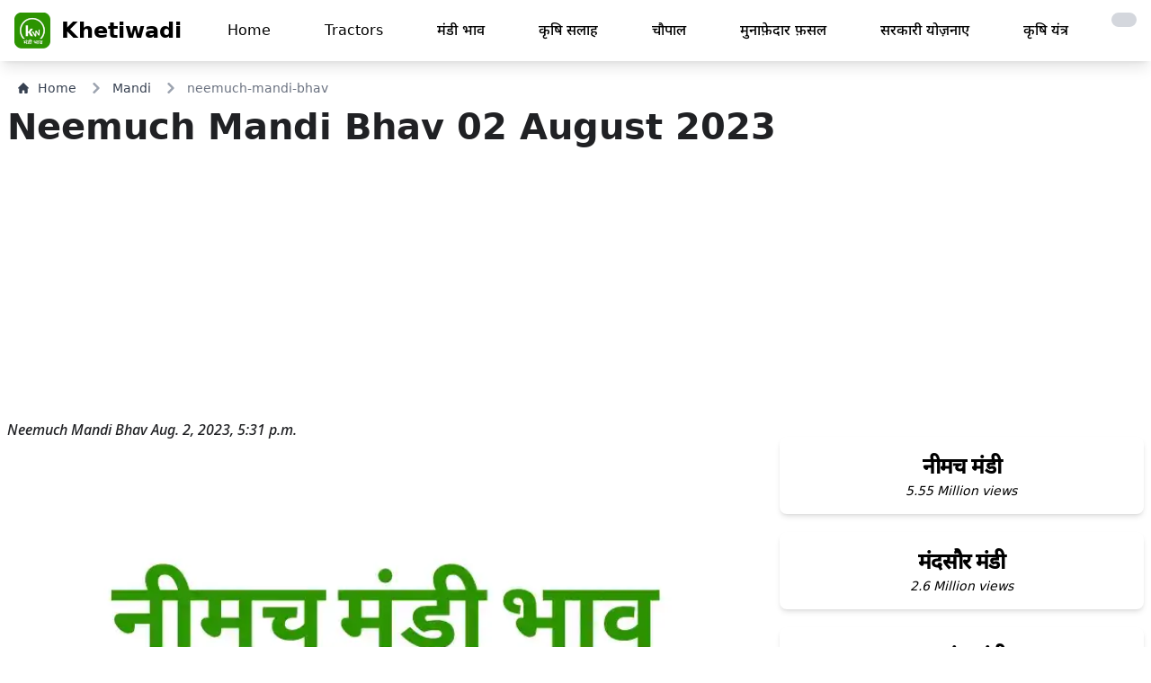

--- FILE ---
content_type: text/html; charset=utf-8
request_url: https://khetiwadi.com/mandi/neemuch-mandi-bhav/02-08-2023
body_size: 16435
content:
<!DOCTYPE html>
<!-- load static  -->




<html lang="hi" class="">

<head>
    <meta charset="UTF-8">
    <meta name="viewport" content="width=device-width, initial-scale=1.0">
    <meta http-equiv="X-UA-Compatible" content="ie=edge" />
    <title>
Neemuch Mandi Bhav | नीमच मंडी भाव - Khetiwadi
</title>

    

<link rel="canonical" href="https://khetiwadi.com/mandi/neemuch-mandi-bhav/02-08-2023" />

<meta property="og:type" content="article" />
<meta property="og:title"
    content="Neemuch Mandi Bhav | नीमच मंडी भाव - Khetiwadi" />

<meta name="keywords"
    content="नीमच  भाव,Neemuch Mandi Bhav Aug. 2, 2023, 5:31 p.m., मंडी भाव, Mandi Rates in Neemuch Mandi, neemuch lahsun ka bhav,today garlic price " />
<meta name="description"
    content=" Neemuch Mandi Bhav - Aug. 2, 2023, 5:31 p.m., Today - Check Latest मंडी भाव  -  Mandi Rates in Neemuch Mandi online ,aaj ke Neemuch Mandi bhav" />
<meta property="description"
    content=" Neemuch Mandi Bhav - Aug. 2, 2023, 5:31 p.m., Today - Check Latest मंडी भाव  -  Mandi Rates in Neemuch Mandi online ,aaj ke Neemuch Mandi bhav" />
<!-- <meta name="robots" content="index,max-snippet:-1," /> -->
<!-- <meta name="googlebot" content="index, max-snippet:-1, max-image-preview:standard, max-video-preview:-1" />-->
<meta property="og:url"
    content="https://khetiwadi.com/mandi/neemuch-mandi-bhav/02-08-2023" />
<meta property="og:image" content="https://khetiwadi.com/media/mandi_update/images/img_neemuch_mandi__ybF3q3A.png" />
<meta property="og:site_name" content="khetiwadi" />
<meta property="article:publisher" content="https://www.facebook.com/khetiwadi1" />
<meta property="article:published_time" content="Aug. 2, 2023, 5:31 p.m." />
<meta property="article:modified_time" content="Aug. 2, 2023, 5:31 p.m." />




    <meta name="google" content="notranslate" />
    <!-- <link rel="shortcut icon" href="/static/khetiwadi_web/favicon.png" /> -->
    <link rel="shortcut icon" href="/static/khetiwadi_web/favicon.ico" />
    <!-- <link rel="apple-touch-icon" href="/static/khetiwadi_web/favicon.png" /> -->
    <link rel="apple-touch-icon" href="/static/khetiwadi_web/apple-touch-icon.png" />

    <meta name="theme-color" content="rgb(255 255 255)">

    <link rel="stylesheet" href="/static/khetiwadi_web/css/khetiwadi.css">
    <!-- <link rel="stylesheet" href="/static/khetiwadi_web/css/App.css"> -->
    <!-- <script src="/static/khetiwadi_web/js/khetiwadi.js"></script> -->



    <meta name="apple-itunes-app" content="app-id=1534865638, app-argument=https://www.khetiwadi.com">
    <meta name="google-play-app" content="app-id=com.khetiwadiMandiBhav.app"
        data-url="https://play.google.com/store/apps/details?id=com.khetiwadiMandiBhav.app"
        data-hide-on-pattern-url="{&quot;0&quot;:&quot;\/checkout\/&quot;,&quot;1&quot;:&quot;\/booking\/(.*)\/status&quot;}">


    
    <!-- main production css -->
    <link rel="stylesheet" href="/static/khetiwadi_web/css/tailwind/styles.css">

    

    
    <meta name="google-site-verification" content="Hp3diJ4n_apXSsSwT3aOd1IjFoafdmON1o1VgPhC18Y" />
    <!-- Global site tag (gtag.js) - Google Analytics -->
    <script async src="https://www.googletagmanager.com/gtag/js?id=UA-155279324-1" defer type="e26e2871234cb8dee6c32e6a-text/javascript"></script>
    <script defer type="e26e2871234cb8dee6c32e6a-text/javascript">
        window.dataLayer = window.dataLayer || [];

        function gtag() {
            dataLayer.push(arguments);
        }
        gtag("js", new Date());

        gtag("config", "UA-155279324-1");
    </script>


    <!-- Google Tag Manager -->
    <script defer type="e26e2871234cb8dee6c32e6a-text/javascript">(function (w, d, s, l, i) {
            w[l] = w[l] || []; w[l].push({
                'gtm.start':
                    new Date().getTime(), event: 'gtm.js'
            }); var f = d.getElementsByTagName(s)[0],
                j = d.createElement(s), dl = l != 'dataLayer' ? '&l=' + l : ''; j.async = true; j.src =
                    'https://www.googletagmanager.com/gtm.js?id=' + i + dl; f.parentNode.insertBefore(j, f);
        })(window, document, 'script', 'dataLayer', 'GTM-K2ZR6XN');</script>
    <!-- End Google Tag Manager -->


    

    
<script data-ad-client="ca-pub-6993143019283064" async src="https://pagead2.googlesyndication.com/pagead/js/adsbygoogle.js" type="e26e2871234cb8dee6c32e6a-text/javascript"></script>



    

    <!--  progressive_web_app_meta  -->

    

<link href="https://fonts.googleapis.com/css2?family=Noto+Sans:ital,wght@1,500&display=swap" rel="stylesheet">


<style>
    p {
        font-family: 'Noto Sans', sans-serif;
        font-display: swap;
    }
</style>





    <style>

    </style>
</head>

<script src="/cdn-cgi/scripts/7d0fa10a/cloudflare-static/rocket-loader.min.js" data-cf-settings="e26e2871234cb8dee6c32e6a-|49"></script><body onload="loader();" class="body bg-white  dark:bg-gray-900 " id="body">

    
    


    
    


<header>
    <nav class="bg-white border-gray-400 px-2 sm:px-4 py-3.5  dark:bg-gray-800 navba mb-5 shadow-lg " id="navbar">
        <div class="container flex flex-wrap justify-between items-center mx-auto">
            <a href="https://khetiwadi.com" class="flex items-center">
                <img src="/static/khetiwadi_web/logo.webp" class="mr-3 h-10 sm:h-10" alt="khetiwadi Logo"
                    title="khetiwadi logo" width="40" height="10">
                <span class="self-center text-2xl font-semibold whitespace-nowrap dark:text-white">
                    Khetiwadi
                </span>
            </a>

            <a href="/switch-theme/"
                class="inline-flex animate-pulse items-center p-2 ml-3 text-sm text-gray-500 rounded-lg md:hidden hover:bg-gray-200 dark:hover:bg-gray-100 focus:outline-none focus:ring-2 focus:ring-gray-200 dark:text-black dark:hover:text-white bg-gray-300 dark:bg-gray-600 "
                aria-controls="mobile-menu" aria-expanded="false">
                <span class="sr-only">toggle theme</span>
                
                <i class="fa fa-moon-o " aria-hidden="true"></i>
                
            </a>


            <button data-collapse-toggle="mobile-menu" type="button" id="mobile-menu"
                class="inline-flex items-center p-2 ml-3 text-sm text-gray-500 rounded-lg md:hidden hover:bg-gray-100 focus:outline-none focus:ring-2 focus:ring-gray-200 dark:text-gray-400  dark:hover:bg-gray-700 dark:focus:ring-gray-600"
                aria-controls="mobile-menu" aria-expanded="false">
                <span class="sr-only">Open main menu</span>
                <svg class="w-6 h-6" fill="currentColor" viewBox="0 0 20 20" xmlns="http://www.w3.org/2000/svg">
                    <path fill-rule="evenodd"
                        d="M3 5a1 1 0 011-1h12a1 1 0 110 2H4a1 1 0 01-1-1zM3 10a1 1 0 011-1h12a1 1 0 110 2H4a1 1 0 01-1-1zM3 15a1 1 0 011-1h12a1 1 0 110 2H4a1 1 0 01-1-1z"
                        clip-rule="evenodd"></path>
                </svg>
                <svg class="hidden w-6 h-6" fill="currentColor" viewBox="0 0 20 20" xmlns="http://www.w3.org/2000/svg">
                    <path fill-rule="evenodd"
                        d="M4.293 4.293a1 1 0 011.414 0L10 8.586l4.293-4.293a1 1 0 111.414 1.414L11.414 10l4.293 4.293a1 1 0 01-1.414 1.414L10 11.414l-4.293 4.293a1 1 0 01-1.414-1.414L8.586 10 4.293 5.707a1 1 0 010-1.414z"
                        clip-rule="evenodd"></path>
                </svg>
            </button>
            <div class="hidden w-full md:block md:w-auto transition" id="men">
                <ul
                    class="flex flex-col mt-4 md:flex-row md:space-x-8 md:mt-0 md:text-md md:font-medium dfont-semibold">
                    <li>
                        <a href="/"
                            class="block py-2 pr-4 pl-3 dark:text-gray-400 dark:hover:text-white "
                            aria-current="page">Home</a>
                    </li>

                    
                    <li>
                        <a href="/tractor/"
                            class="block py-2 pr-4 pl-3 dark:text-gray-400 dark:hover:text-white     ">Tractors</a>
                    </li>
                    <li>
                        <a href="/mandi/"
                            class="block py-2 pr-4 pl-3 dark:text-gray-400 dark:hover:text-white   ">
                            मंडी भाव
                        </a>
                    </li>

                    <li>
                        <a href="/tips/"
                            class="block py-2 pr-4 pl-3 dark:text-gray-400 dark:hover:text-white   ">
                            कृषि सलाह</a>
                    </li>
                    <li>
                        <a href="/chaupal/"
                            class="block py-2 pr-4 pl-3 dark:text-gray-400 dark:hover:text-white   ">
                            चौपाल</a>
                    </li>
                    <li>
                        <a href="/blog/"
                            class="block py-2 pr-4 pl-3 dark:text-gray-400 dark:hover:text-white   ">मुनाफ़ेदार
                            फ़सलें
                        </a>
                    </li>
                    <li>
                        <a href="/portal/"
                            class="block py-2 pr-4 pl-3 dark:text-gray-400 dark:hover:text-white   ">
                            सरकारी योज़नाए
                        </a>
                    </li>
                    <li>
                        <a href="/technology/"
                            class="block py-2 pr-4 pl-3 dark:text-gray-400 dark:hover:text-white   ">कृषि
                            यंत्र
                        </a>
                    </li>
                    <li>
                        <a href="/switch-theme/"
                            title="Enable Dark Mode"
                            class="block py-2 pr-4 pl-3 dark:text-black dark:hover:text-white bg-gray-300 dark:bg-gray-600 rounded-xl animate-pulse">
                            
                            <i class="fa fa-moon-o " aria-hidden="true"></i>
                            
                        </a>
                    </li>


                </ul>
            </div>
        </div>
    </nav>
    <div class="hidden w-full md:hidden md:w-auto transition fly-mobile-menu" id="menu">
    <div class="float-right">
        <button data-collapse-toggle="mobile-menu" type="button" id=""
            class="fly-mobile-menu inline-flex items-center p-2 m-3 text-sm text-white bg-red-600 rounded-lg md:hidden hover:bg-red-800 focus:outline-none focus:ring-2 focus:ring-gray-200  "
            aria-controls="mobile-menu" aria-expanded="false">
            <span class="sr-only">Open main menu</span>
            Close
        </button>
    </div>
    <ul
        class="flex flex-col mt-4 md:flex-row md:space-x-8 md:mt-0 md:text-md md:font-medium text-center rounded-xl bg-white dark:bg-gray-800 text-gray-800 dark:text-gray-200 dark:border-2 dark:border-gray-600">
        <li>
            <a href="/"
                class="block py-5   font-bold  border-b border-gray-300 dark:border-gray-600 mx-5"
                aria-current="page">Home</a>
        </li>
        
        <li>
            <a href="/tractor/"
                class="block py-5   font-bold  border-b border-gray-300 dark:border-gray-600 mx-5">Tractors</a>
        </li>
        <li>
            <a href="/mandi/"
                class="block py-5   font-bold  border-b border-gray-300 dark:border-gray-600 mx-5">
                मंडी भाव
            </a>
        </li>

        <li>
            <a href="/tips/"
                class="block py-5   font-bold  border-b border-gray-300 dark:border-gray-600 mx-5">कृषि
                सलाह</a>
        </li>
        <li>
            <a href="/blog/"
                class="block py-5   font-bold  border-b border-gray-300 dark:border-gray-600 mx-5">मुनाफ़ेदार फ़सलें
            </a>
        </li>

        <li>
            <a href="/chaupal/"
                class="block py-5   font-bold  border-b border-gray-300 dark:border-gray-600 mx-5">चौपाल
            </a>
        </li>
        <li>
            <a href="/portal/"
                class="block py-5   font-bold  border-b border-gray-300 dark:border-gray-600 mx-5">सरकारी योज़नाए
            </a>
        </li>
        <li>
            <a href="/technology/"
                class="block py-5   font-bold  border-b border-gray-300 dark:border-gray-600 mx-5">कृषि यंत्र
            </a>
        </li>
    </ul>
</div>
</header>

    


    

    


<div class="mx-3 md:mx-5 mb-2 flex" aria-label="Breadcrumb">
    <ol class="inline-flex items-center space-x-1 md:space-x-3">
        <li class="inline-flex items-center">
            <a href="/" title="click to go home page"
                class="inline-flex items-center text-sm font-medium text-gray-700 hover:text-blue-600 dark:text-gray-400 dark:hover:text-white">
                <svg class="w-3 h-3 mr-2.5" aria-hidden="true" xmlns="http://www.w3.org/2000/svg" fill="currentColor"
                    viewBox="0 0 20 20">
                    <path
                        d="m19.707 9.293-2-2-7-7a1 1 0 0 0-1.414 0l-7 7-2 2a1 1 0 0 0 1.414 1.414L2 10.414V18a2 2 0 0 0 2 2h3a1 1 0 0 0 1-1v-4a1 1 0 0 1 1-1h2a1 1 0 0 1 1 1v4a1 1 0 0 0 1 1h3a2 2 0 0 0 2-2v-7.586l.293.293a1 1 0 0 0 1.414-1.414Z" />
                </svg>
                Home
            </a>
        </li>
        <li>
            <div class="flex items-center">
                <svg class="w-3 h-3 text-gray-400 mx-1" aria-hidden="true" xmlns="http://www.w3.org/2000/svg"
                    fill="none" viewBox="0 0 6 10">
                    <path stroke="currentColor" stroke-linecap="round" stroke-linejoin="round" stroke-width="2"
                        d="m1 9 4-4-4-4" />
                </svg>
                <a href="/mandi/" title="click to go mandi list page"
                    class="ml-1 text-sm font-medium text-gray-700 hover:text-blue-600 md:ml-2 dark:text-gray-400 dark:hover:text-white">Mandi</a>
            </div>
        </li>
        <li aria-current="page">
            <div class="flex items-center">
                <svg class="w-3 h-3 text-gray-400 mx-1" aria-hidden="true" xmlns="http://www.w3.org/2000/svg"
                    fill="none" viewBox="0 0 6 10">
                    <path stroke="currentColor" stroke-linecap="round" stroke-linejoin="round" stroke-width="2"
                        d="m1 9 4-4-4-4" />
                </svg>
                <span
                    class="ml-1 text-sm font-medium text-gray-500 md:ml-2 dark:text-gray-400">neemuch-mandi-bhav</span>
            </div>
        </li>
    </ol>
</div>

<h1 class="page-heading px-2 text-center md:text-justify"><span>
        Neemuch Mandi Bhav</span> <br class="md:hidden">
    <span class="font-bold">02 August 2023</span>
</h1>


<!-- banner ad 4 horizontal -->
<script async src="https://pagead2.googlesyndication.com/pagead/js/adsbygoogle.js?client=ca-pub-6993143019283064" crossorigin="anonymous" type="e26e2871234cb8dee6c32e6a-text/javascript"></script>
<!-- banner ad 4 horizontal -->
<ins class="adsbygoogle" style="display:block" data-ad-client="ca-pub-6993143019283064" data-ad-slot="1575329831"
    data-ad-format="auto" data-full-width-responsive="true"></ins>
<script type="e26e2871234cb8dee6c32e6a-text/javascript">
    (adsbygoogle = window.adsbygoogle || []).push({});
</script>
<!-- banner ad 4 horizontal end -->



<div class="m-auto md:hidden">
    <img src="/media/mandi_update/images/Neemuch-Mandi-bhav.webp"
        alt="" height="initial" width="initial" alt="image of Neemuch Mandi with grains"
        title="Neemuch Mandi mandi post image">
</div>

<main class="md:grid md:grid-cols-12 gap-2 ">
    <article class="md:col-span-8 px-2 text-color">
        <p>Neemuch Mandi Bhav Aug. 2, 2023, 5:31 p.m.</p>
        <figure class="hidden md:block">
            <img class="mt-2 w-full"
                src="/media/mandi_update/images/Neemuch-Mandi-bhav.webp"
                alt="image of Neemuch Mandi with grains"
                title="Neemuch Mandi mandi post image">
        </figure>

        <div class="dark:text-gray-300">
            <p class="mt-1"> नीमच मंडी भाव, यह भाव दिनांक
                02 August 2023 को प्रकाशित किया गया था।</p>
        </div>
        <p class="my-4 px-2 font-inter font-extrabold text-2xl  tracking-tight">Neemuch Mandi
            Update Today
        </p>
        <p class="my-4 px-4 font-inter font-extrabold text-2xl text-red-500">
            <strong>5.56 Million Views</strong>
        </p>
        <p class="my-4 px-4 text-sm">5,556,799 total views</p>
        <br>
        <div class="dark:text-gray-300">
            <h2 class="text-2xl md:text-[28px] font-semibold my-3">आज की तेज़ी मंडी रिपोर्ट </h2>
            
            

            
            
            

            
            <p class="mt- font-bold mt-5 text-xl">◉ नीमच मंडी 21 जनवरी 2026</p>
            
            <p class="my-2 ">◎ Neemuch Mandi bhav Today</p>
            
            

            
            
            

            
            <p class="mt- font-bold mt-5 text-xl">◉ लहसुन आवक लगभग 2+ हज़ार बाज़ार 500₹ - 700₹ तेज रहा।</p>
            
            <p class="my-2 ">◎ देशी लहसुन ऊपर में 18300₹, 12800₹, 12000₹, 11400₹, 11200₹, 7200₹, 7000₹, 6800₹, 6262₹, 3300₹, 2800₹, तक बिका</p>
            
            

            
            
            

            
            <p class="mt- font-bold mt-5 text-xl">◉ नया ऊटी लहसुन आवक लगभग 10000+ कट्टे बाज़ार 500₹ - 1000₹ नरम रहा।</p>
            
            <p class="my-2 ">◎ नया ऊटी लहसुन ऊपर में 12000₹, 11800₹, 11751₹, 11700₹, 11500₹, 11400₹, 11200₹, 11000₹, 10400₹, 10200₹, 9600₹, 9500₹, 9000₹, 8500₹, 8300₹, 8010₹, 5700₹, 5200₹, तक बिका</p>
            
            

            
            


            
            

            
            <p class="mt- font-bold mt-5 text-xl">◉ नया देशी लहसुन</p>
            
            <p class="my-2 ">◎ नया देशी लहसुन ऊपर में 8500₹, तक बिका</p>
            
            

            
            
            

            
            <p class="mt- font-bold mt-5 text-xl">◉ चिरायता भाव</p>
            
            <p class="my-2 ">◎ चिरायता ऊपर में 9551₹, 9361₹, 9353₹, 9300₹, 9251₹, 9202₹, 9100₹, तक बिकी।</p>
            
            

            
            
            

            
            <p class="mt- font-bold mt-5 text-xl">◉ नया प्याज़ नरम</p>
            
            <p class="my-2 ">◎ नया प्याज़ ऊपर में 1470₹, 1400₹, 1300₹, 1088₹, 1012₹, 1000₹, 831₹, 800₹, 595₹, 500₹, 350₹, 261₹, तक बिका।</p>
            
            

            
            
            

            
            <p class="mt- font-bold mt-5 text-xl">◉ सोयाबीन आवक लगभग 6500 बोरी की रही व भाव 100₹ नरम रहा।</p>
            
            <p class="my-2 ">◎ सोयाबीन ऊपर में 5313₹, 5300₹, 5192₹, 5190₹, 5180₹, 5176₹, 5100₹, 5071₹, 5050₹, 4941₹, 4900₹, 4800₹, 4700₹, 4590₹, 4500₹, तक बिका।</p>
            
            

            
            
            

            
            <p class="mt- font-bold mt-5 text-xl">◉ चिया बीज बाज़ार</p>
            
            <p class="my-2 ">◎ ऊपर में चिया 23451₹, 21400₹, 20400₹, 18200₹, तक बिका।</p>
            
            
            

        </div>
        <br>

        <div class="px-2 py-4 text-3xl font-bold bg-[#1565c0] text-white rounded my-2 text-center">
            <a href="/mandi/neemuch-mandi-bhav">आज का
                भाव देखे।<br><span class="text-5xl">नीमच  मंडी</span>


            </a>
        </div>

        <ul class="my-4 mx-5 px-4 font-medium  ">
            <li>All Rates are for 100 Kg and fine quality,</li>
            <li> Rates subject to change.</li>
            <li> Rates indicates Today's Market position only</li>
        </ul> <br>
        <hr />
        <ul class="my-4 mx-5 px-4 font-medium  ">
            <li>सभी दरें 100 किलोग्राम और उत्तम गुणवत्ता के लिए हैं,</li>
            <li> दरों में परिवर्तन हो सकता है।</li>
            <li>दरें केवल आज के बाजार की स्थिति को इंगित करती हैं</li>
        </ul>

        <div class="relative rounded-xl overflow-auto p-2 my-3 no-scrollbar">
            <div
                class="flex flex-nowrap gap-4 font-mono text-dark text-sm font-bold leading-6 bg-stripes-sky rounded-lg ">
                
                <a href="/sarso-ka-bhav" class=" flex-none last:pr-8 min-w-[8rem]"
                    title="रायड़ा (सरसों) का भाव">
                    <div
                        class="p-2 px-4 w-full rounded-lg flex items-center text-center justify-center bg-slate-700 text-white shadow-lg hover:bg-yellow-400 ">
                        रायड़ा (सरसों) <br> का भाव
                    </div>
                </a>
                
                <a href="/Urad-ka-bhav" class=" flex-none last:pr-8 min-w-[8rem]"
                    title="उड़द का भाव">
                    <div
                        class="p-2 px-4 w-full rounded-lg flex items-center text-center justify-center bg-slate-700 text-white shadow-lg hover:bg-yellow-400 ">
                        उड़द <br> का भाव
                    </div>
                </a>
                
                <a href="/soyabeen-ka-bhav" class=" flex-none last:pr-8 min-w-[8rem]"
                    title="सोयाबीन का भाव">
                    <div
                        class="p-2 px-4 w-full rounded-lg flex items-center text-center justify-center bg-slate-700 text-white shadow-lg hover:bg-yellow-400 ">
                        सोयाबीन <br> का भाव
                    </div>
                </a>
                
                <a href="/lahsun-ka-bhav" class=" flex-none last:pr-8 min-w-[8rem]"
                    title="लहसुन का भाव">
                    <div
                        class="p-2 px-4 w-full rounded-lg flex items-center text-center justify-center bg-slate-700 text-white shadow-lg hover:bg-yellow-400 ">
                        लहसुन <br> का भाव
                    </div>
                </a>
                
                <a href="/kalonji-ka-bhav" class=" flex-none last:pr-8 min-w-[8rem]"
                    title="कलौंजी का भाव">
                    <div
                        class="p-2 px-4 w-full rounded-lg flex items-center text-center justify-center bg-slate-700 text-white shadow-lg hover:bg-yellow-400 ">
                        कलौंजी <br> का भाव
                    </div>
                </a>
                
                <a href="/alsi-ka-bhav" class=" flex-none last:pr-8 min-w-[8rem]"
                    title="अलसी का भाव">
                    <div
                        class="p-2 px-4 w-full rounded-lg flex items-center text-center justify-center bg-slate-700 text-white shadow-lg hover:bg-yellow-400 ">
                        अलसी <br> का भाव
                    </div>
                </a>
                
                <a href="/jeera-ka-bhav" class=" flex-none last:pr-8 min-w-[8rem]"
                    title="जीरा का भाव">
                    <div
                        class="p-2 px-4 w-full rounded-lg flex items-center text-center justify-center bg-slate-700 text-white shadow-lg hover:bg-yellow-400 ">
                        जीरा <br> का भाव
                    </div>
                </a>
                
                <a href="/aalu-ka-bhav" class=" flex-none last:pr-8 min-w-[8rem]"
                    title="आलू का भाव">
                    <div
                        class="p-2 px-4 w-full rounded-lg flex items-center text-center justify-center bg-slate-700 text-white shadow-lg hover:bg-yellow-400 ">
                        आलू <br> का भाव
                    </div>
                </a>
                
                <a href="/santre-ka-bhav" class=" flex-none last:pr-8 min-w-[8rem]"
                    title="संतरा (क्विंटल) का भाव">
                    <div
                        class="p-2 px-4 w-full rounded-lg flex items-center text-center justify-center bg-slate-700 text-white shadow-lg hover:bg-yellow-400 ">
                        संतरा (क्विंटल) <br> का भाव
                    </div>
                </a>
                
                <a href="/posta-dana-ka-bhav" class=" flex-none last:pr-8 min-w-[8rem]"
                    title="पोस्ता दाना (खसखस) का भाव">
                    <div
                        class="p-2 px-4 w-full rounded-lg flex items-center text-center justify-center bg-slate-700 text-white shadow-lg hover:bg-yellow-400 ">
                        पोस्ता दाना (खसखस) <br> का भाव
                    </div>
                </a>
                
                <a href="/Ashwagandha-ka-bhav" class=" flex-none last:pr-8 min-w-[8rem]"
                    title="अश्वगंधा का भाव">
                    <div
                        class="p-2 px-4 w-full rounded-lg flex items-center text-center justify-center bg-slate-700 text-white shadow-lg hover:bg-yellow-400 ">
                        अश्वगंधा <br> का भाव
                    </div>
                </a>
                
                <a href="/new-ooty-lahsun-ka-bhav" class=" flex-none last:pr-8 min-w-[8rem]"
                    title="नया ऊटी लहसुन का भाव">
                    <div
                        class="p-2 px-4 w-full rounded-lg flex items-center text-center justify-center bg-slate-700 text-white shadow-lg hover:bg-yellow-400 ">
                        नया ऊटी लहसुन <br> का भाव
                    </div>
                </a>
                
                <a href="/naya-deshi-lahsun-ka-bhav" class=" flex-none last:pr-8 min-w-[8rem]"
                    title="नया देशी लहसुन का भाव">
                    <div
                        class="p-2 px-4 w-full rounded-lg flex items-center text-center justify-center bg-slate-700 text-white shadow-lg hover:bg-yellow-400 ">
                        नया देशी लहसुन <br> का भाव
                    </div>
                </a>
                
                <a href="/Isabgol-ka-bhav" class=" flex-none last:pr-8 min-w-[8rem]"
                    title="इसबगोल का भाव">
                    <div
                        class="p-2 px-4 w-full rounded-lg flex items-center text-center justify-center bg-slate-700 text-white shadow-lg hover:bg-yellow-400 ">
                        इसबगोल <br> का भाव
                    </div>
                </a>
                
                <a href="/pyaj-onion-ka-bhav" class=" flex-none last:pr-8 min-w-[8rem]"
                    title="प्याज़ का भाव">
                    <div
                        class="p-2 px-4 w-full rounded-lg flex items-center text-center justify-center bg-slate-700 text-white shadow-lg hover:bg-yellow-400 ">
                        प्याज़ <br> का भाव
                    </div>
                </a>
                
                <a href="/naya-dhaniya-ka-bhav" class=" flex-none last:pr-8 min-w-[8rem]"
                    title="नया धनिया का भाव">
                    <div
                        class="p-2 px-4 w-full rounded-lg flex items-center text-center justify-center bg-slate-700 text-white shadow-lg hover:bg-yellow-400 ">
                        नया धनिया <br> का भाव
                    </div>
                </a>
                
                <a href="/naye-chane-ka-bhav" class=" flex-none last:pr-8 min-w-[8rem]"
                    title="नया चना का भाव">
                    <div
                        class="p-2 px-4 w-full rounded-lg flex items-center text-center justify-center bg-slate-700 text-white shadow-lg hover:bg-yellow-400 ">
                        नया चना <br> का भाव
                    </div>
                </a>
                
                <a href="/masoor-ka-bhav" class=" flex-none last:pr-8 min-w-[8rem]"
                    title="मसूर का भाव">
                    <div
                        class="p-2 px-4 w-full rounded-lg flex items-center text-center justify-center bg-slate-700 text-white shadow-lg hover:bg-yellow-400 ">
                        मसूर <br> का भाव
                    </div>
                </a>
                
                <a href="/methi-ka-bhav" class=" flex-none last:pr-8 min-w-[8rem]"
                    title="मेथी का भाव">
                    <div
                        class="p-2 px-4 w-full rounded-lg flex items-center text-center justify-center bg-slate-700 text-white shadow-lg hover:bg-yellow-400 ">
                        मेथी <br> का भाव
                    </div>
                </a>
                
                <a href="/gehu-ka-bhav" class=" flex-none last:pr-8 min-w-[8rem]"
                    title="गेहूँ का भाव">
                    <div
                        class="p-2 px-4 w-full rounded-lg flex items-center text-center justify-center bg-slate-700 text-white shadow-lg hover:bg-yellow-400 ">
                        गेहूँ <br> का भाव
                    </div>
                </a>
                
                <a href="/Jau-ka-bhav" class=" flex-none last:pr-8 min-w-[8rem]"
                    title="जौ का भाव">
                    <div
                        class="p-2 px-4 w-full rounded-lg flex items-center text-center justify-center bg-slate-700 text-white shadow-lg hover:bg-yellow-400 ">
                        जौ <br> का भाव
                    </div>
                </a>
                
                <a href="/til-ka-bhav" class=" flex-none last:pr-8 min-w-[8rem]"
                    title="तिल्ली का भाव">
                    <div
                        class="p-2 px-4 w-full rounded-lg flex items-center text-center justify-center bg-slate-700 text-white shadow-lg hover:bg-yellow-400 ">
                        तिल्ली <br> का भाव
                    </div>
                </a>
                
                <a href="/Dollar-chana-ka-bhav" class=" flex-none last:pr-8 min-w-[8rem]"
                    title="डॉलर चना का भाव">
                    <div
                        class="p-2 px-4 w-full rounded-lg flex items-center text-center justify-center bg-slate-700 text-white shadow-lg hover:bg-yellow-400 ">
                        डॉलर चना <br> का भाव
                    </div>
                </a>
                
                <a href="/new-potato-price-naye-aalu-ka-bhav" class=" flex-none last:pr-8 min-w-[8rem]"
                    title="नया आलू का भाव">
                    <div
                        class="p-2 px-4 w-full rounded-lg flex items-center text-center justify-center bg-slate-700 text-white shadow-lg hover:bg-yellow-400 ">
                        नया आलू <br> का भाव
                    </div>
                </a>
                
                <a href="/deshi-lahsun-full-gola-ka-bhav" class=" flex-none last:pr-8 min-w-[8rem]"
                    title="देशी लहसुन फ़ुल गोला का भाव">
                    <div
                        class="p-2 px-4 w-full rounded-lg flex items-center text-center justify-center bg-slate-700 text-white shadow-lg hover:bg-yellow-400 ">
                        देशी लहसुन फ़ुल गोला <br> का भाव
                    </div>
                </a>
                
                <a href="/naye-soyabeen-ka-bhav" class=" flex-none last:pr-8 min-w-[8rem]"
                    title="नया सोयाबीन का भाव">
                    <div
                        class="p-2 px-4 w-full rounded-lg flex items-center text-center justify-center bg-slate-700 text-white shadow-lg hover:bg-yellow-400 ">
                        नया सोयाबीन <br> का भाव
                    </div>
                </a>
                
                <a href="/deshi-lahsun-laddu-ka-bhav" class=" flex-none last:pr-8 min-w-[8rem]"
                    title="देशी लड्डू माल का भाव">
                    <div
                        class="p-2 px-4 w-full rounded-lg flex items-center text-center justify-center bg-slate-700 text-white shadow-lg hover:bg-yellow-400 ">
                        देशी लड्डू माल <br> का भाव
                    </div>
                </a>
                
            </div>
        </div>


        <!-- <figure class="w-full flex justify-center" style="height: 225px;">
            <a href="https://farmart.app.link/e/AWDGggFs0Hb" target="_blank">
                <img class="mt-2 w-full" src="/static/khetiwadi_web/farmart.webp" alt="" height="225">
            </a>
        </figure>
        <br> -->

        <!-- whatsapp -->
        
        <div
            class="block max-w-xxl my-2 px-1 py-3 md:p-3  bg-green-600 border border-gray-200 rounded-lg shadow  dark:bg-gray-800 dark:border-gray-700 dark:hover:bg-gray-700">
            <div class="grid grid-cols-12 md:px-2 ">
                <div class="col-span-9 flex">
                    <div>
                        <a href="https://www.whatsapp.com/channel/0029Va9tYyU1dAvxGBOf5Q2H" target="_blank" aria-label="khetiwadi contact whatsapp"
                            class="text-green-600 hover:bg-primary dark: bg-white hover:border-primary mr-1 flex h-11 w-11 md:h-16 md:w-16 items-center justify-center rounded-full border border-[#E5E5E5] hover:text-slate-600 sm:mr-4 lg:mr-3 xl:mr-4">
                            <svg width="48" height="48" viewBox="0 0 30 30" class="fill-current">
                                <path
                                    d="M 15 3 C 8.373 3 3 8.373 3 15 C 3 17.251208 3.6323415 19.350068 4.7109375 21.150391 L 3.1074219 27 L 9.0820312 25.431641 C 10.829354 26.425062 12.84649 27 15 27 C 21.627 27 27 21.627 27 15 C 27 8.373 21.627 3 15 3 z M 10.892578 9.4023438 C 11.087578 9.4023438 11.287937 9.4011562 11.460938 9.4101562 C 11.674938 9.4151563 11.907859 9.4308281 12.130859 9.9238281 C 12.395859 10.509828 12.972875 11.979906 13.046875 12.128906 C 13.120875 12.277906 13.173313 12.453437 13.070312 12.648438 C 12.972312 12.848437 12.921344 12.969484 12.777344 13.146484 C 12.628344 13.318484 12.465078 13.532109 12.330078 13.662109 C 12.181078 13.811109 12.027219 13.974484 12.199219 14.271484 C 12.371219 14.568484 12.968563 15.542125 13.851562 16.328125 C 14.986562 17.342125 15.944188 17.653734 16.242188 17.802734 C 16.540187 17.951734 16.712766 17.928516 16.884766 17.728516 C 17.061766 17.533516 17.628125 16.864406 17.828125 16.566406 C 18.023125 16.268406 18.222188 16.319969 18.492188 16.417969 C 18.766188 16.515969 20.227391 17.235766 20.525391 17.384766 C 20.823391 17.533766 21.01875 17.607516 21.09375 17.728516 C 21.17075 17.853516 21.170828 18.448578 20.923828 19.142578 C 20.676828 19.835578 19.463922 20.505734 18.919922 20.552734 C 18.370922 20.603734 17.858562 20.7995 15.351562 19.8125 C 12.327563 18.6215 10.420484 15.524219 10.271484 15.324219 C 10.122484 15.129219 9.0605469 13.713906 9.0605469 12.253906 C 9.0605469 10.788906 9.8286563 10.071437 10.097656 9.7734375 C 10.371656 9.4754375 10.692578 9.4023438 10.892578 9.4023438 z" />
                            </svg>
                        </a>
                    </div>
                    <div>
                        <p class="mb-2 text-sm md:text-2xl font-bold tracking-tight text-black dark:text-white">
                            Follow us
                            on
                            Whatsapp</p>
                        <p class="text-[9px] md:text-base font-normal text-black dark:text-gray-400">Join our
                            whatsapp
                            channel for latest
                            update
                        </p>
                    </div>
                </div>
                <div class="col-span-3 text-right align-middle">
                    <a href="https://www.whatsapp.com/channel/0029Va9tYyU1dAvxGBOf5Q2H" title="whatsapp channel" target="_blank"
                        class="inline-flex items-center px-1 md:px-3 py-2 text-xs md:text-sm font-medium text-center text-dark bg-gray-100 rounded-lg hover:bg-gray-300 focus:ring-4 focus:outline-none focus:ring-blue-300 dark:bg-blue-600 dark:hover:bg-blue-700 dark:focus:ring-blue-800">
                        Join now
                        <svg class="w-3.5 h-3.5 ml-2" aria-hidden="true" xmlns="http://www.w3.org/2000/svg" fill="none"
                            viewBox="0 0 14 10">
                            <path stroke="currentColor" stroke-linecap="round" stroke-linejoin="round" stroke-width="2"
                                d="M1 5h12m0 0L9 1m4 4L9 9" />
                        </svg>
                    </a>
                </div>
            </div>
        </div>
        

        
        <!-- feed add -->
        <script async src="https://pagead2.googlesyndication.com/pagead/js/adsbygoogle.js?client=ca-pub-6993143019283064" crossorigin="anonymous" type="e26e2871234cb8dee6c32e6a-text/javascript"></script>
        <ins class="adsbygoogle" style="display:block" data-ad-format="fluid" data-ad-layout-key="-gw-3+1f-3d+2z"
            data-ad-client="ca-pub-6993143019283064" data-ad-slot="4709844239"></ins>
        <script type="e26e2871234cb8dee6c32e6a-text/javascript">
            (adsbygoogle = window.adsbygoogle || []).push({});
        </script>
        

        <div class="p-6 my-4  mx-auto bg-white dark:bg-gray-800 rounded-xl shadow-md flex items-center space-x-4">
            <p class="p-15 font-inter font-bold text-xl text-black dark:text-white">
                दिनांक <i class="text-green-600"> Aug. 2, 2023, 5:31 p.m.</i>
                को प्रकाशित भाव
            </p>
        </div>

        <div class="my-3">
            <ul class="flex bg-white dark:bg-gray-800 dark:text-white" style="
                              overflow-x: scroll;
                              overflow-y: hidden;
                              -webkit-overflow-scrolling: touch;
                            ">

                

                <li class="active ml-2 flex" style="margin-left: 5px">
                    <a href="/tractor/detail/120/farmtrac-6050-executive-4wd" style="
                                    clear: both;
                                    display: inline-block;
                                    overflow: hidden;
                                    white-space: nowrap;
                                  " class="nav-link pl-0 text-dark">
                        <div>
                            <img src="/media/tractors/images/farmtrac-6050-executive-4wd-khetiwadi_tractors.jpg" alt="" style="
                              max-width: 200px;
                              max-height: 18vh;
                              min-width: 200px;
                              min-height: 18vh;
                              box-shadow: 0px 1px 2px 0px rgba(60, 64, 67, 0.3),
                                0px 1px 3px 1px rgba(60, 64, 67, 0.15);
                              border-radius: 10px;
                            " />
                            <div>
                                <span class="text-md">
                                    
                                    Farmtrac 6050 Execut...
                                    </span>
                            </div>
                        </div>
                    </a>
                </li>
                

                <li class="active ml-2 flex" style="margin-left: 5px">
                    <a href="/tractor/detail/275/sonalika-di-32-rx-baagban" style="
                                    clear: both;
                                    display: inline-block;
                                    overflow: hidden;
                                    white-space: nowrap;
                                  " class="nav-link pl-0 text-dark">
                        <div>
                            <img src="/media/tractors/images/sonalika-di-32-rx-baagban-khetiwadi_tractors.jpg" alt="" style="
                              max-width: 200px;
                              max-height: 18vh;
                              min-width: 200px;
                              min-height: 18vh;
                              box-shadow: 0px 1px 2px 0px rgba(60, 64, 67, 0.3),
                                0px 1px 3px 1px rgba(60, 64, 67, 0.15);
                              border-radius: 10px;
                            " />
                            <div>
                                <span class="text-md">
                                    
                                    Sonalika DI 32 Rx Ba...
                                    </span>
                            </div>
                        </div>
                    </a>
                </li>
                

                <li class="active ml-2 flex" style="margin-left: 5px">
                    <a href="/tractor/detail/26/mahindra-arjun-605-di-ultra-1" style="
                                    clear: both;
                                    display: inline-block;
                                    overflow: hidden;
                                    white-space: nowrap;
                                  " class="nav-link pl-0 text-dark">
                        <div>
                            <img src="/media/tractors/images/mahindra-arjun-605-di-ultra-1-khetiwadi_tractors.jpg" alt="" style="
                              max-width: 200px;
                              max-height: 18vh;
                              min-width: 200px;
                              min-height: 18vh;
                              box-shadow: 0px 1px 2px 0px rgba(60, 64, 67, 0.3),
                                0px 1px 3px 1px rgba(60, 64, 67, 0.15);
                              border-radius: 10px;
                            " />
                            <div>
                                <span class="text-md">
                                    
                                    Mahindra Arjun 605 D...
                                    </span>
                            </div>
                        </div>
                    </a>
                </li>
                

                <li class="active ml-2 flex" style="margin-left: 5px">
                    <a href="/tractor/detail/61/massey-ferguson-1035-di-planetary-plus" style="
                                    clear: both;
                                    display: inline-block;
                                    overflow: hidden;
                                    white-space: nowrap;
                                  " class="nav-link pl-0 text-dark">
                        <div>
                            <img src="/media/tractors/images/massey-ferguson-1035-di-planetary-plus-khetiwadi_tractors.jpg" alt="" style="
                              max-width: 200px;
                              max-height: 18vh;
                              min-width: 200px;
                              min-height: 18vh;
                              box-shadow: 0px 1px 2px 0px rgba(60, 64, 67, 0.3),
                                0px 1px 3px 1px rgba(60, 64, 67, 0.15);
                              border-radius: 10px;
                            " />
                            <div>
                                <span class="text-md">
                                    
                                    Massey Ferguson 1035...
                                    </span>
                            </div>
                        </div>
                    </a>
                </li>
                

                <li class="active ml-2 flex" style="margin-left: 5px">
                    <a href="/tractor/detail/225/force-sanman-5000" style="
                                    clear: both;
                                    display: inline-block;
                                    overflow: hidden;
                                    white-space: nowrap;
                                  " class="nav-link pl-0 text-dark">
                        <div>
                            <img src="/media/tractors/images/force-sanman-5000-khetiwadi_tractors.jpg" alt="" style="
                              max-width: 200px;
                              max-height: 18vh;
                              min-width: 200px;
                              min-height: 18vh;
                              box-shadow: 0px 1px 2px 0px rgba(60, 64, 67, 0.3),
                                0px 1px 3px 1px rgba(60, 64, 67, 0.15);
                              border-radius: 10px;
                            " />
                            <div>
                                <span class="text-md">
                                    Force Sanman 5000</span>
                            </div>
                        </div>
                    </a>
                </li>
                

                <li class="active ml-2 flex" style="margin-left: 5px">
                    <a href="/tractor/detail/270/sonalika-mm-41-di" style="
                                    clear: both;
                                    display: inline-block;
                                    overflow: hidden;
                                    white-space: nowrap;
                                  " class="nav-link pl-0 text-dark">
                        <div>
                            <img src="/media/tractors/images/sonalika-mm-41-di-khetiwadi-tractors.jpg" alt="" style="
                              max-width: 200px;
                              max-height: 18vh;
                              min-width: 200px;
                              min-height: 18vh;
                              box-shadow: 0px 1px 2px 0px rgba(60, 64, 67, 0.3),
                                0px 1px 3px 1px rgba(60, 64, 67, 0.15);
                              border-radius: 10px;
                            " />
                            <div>
                                <span class="text-md">
                                    Sonalika MM 41 DI</span>
                            </div>
                        </div>
                    </a>
                </li>
                

                <li class="active ml-2 flex" style="margin-left: 5px">
                    <a href="/tractor/detail/41/eicher-333-super-plus" style="
                                    clear: both;
                                    display: inline-block;
                                    overflow: hidden;
                                    white-space: nowrap;
                                  " class="nav-link pl-0 text-dark">
                        <div>
                            <img src="/media/tractors/images/eicher-333-super-plus-khetiwadi_tractors.jpg" alt="" style="
                              max-width: 200px;
                              max-height: 18vh;
                              min-width: 200px;
                              min-height: 18vh;
                              box-shadow: 0px 1px 2px 0px rgba(60, 64, 67, 0.3),
                                0px 1px 3px 1px rgba(60, 64, 67, 0.15);
                              border-radius: 10px;
                            " />
                            <div>
                                <span class="text-md">
                                    
                                    Eicher 333 Super Plu...
                                    </span>
                            </div>
                        </div>
                    </a>
                </li>
                

                <li class="active ml-2 flex" style="margin-left: 5px">
                    <a href="/tractor/detail/65/massey-ferguson-5245-di-4wd" style="
                                    clear: both;
                                    display: inline-block;
                                    overflow: hidden;
                                    white-space: nowrap;
                                  " class="nav-link pl-0 text-dark">
                        <div>
                            <img src="/media/tractors/images/massey-ferguson-5245-di-4wd-khetiwadi_tractors.jpg" alt="" style="
                              max-width: 200px;
                              max-height: 18vh;
                              min-width: 200px;
                              min-height: 18vh;
                              box-shadow: 0px 1px 2px 0px rgba(60, 64, 67, 0.3),
                                0px 1px 3px 1px rgba(60, 64, 67, 0.15);
                              border-radius: 10px;
                            " />
                            <div>
                                <span class="text-md">
                                    
                                    Massey Ferguson 5245...
                                    </span>
                            </div>
                        </div>
                    </a>
                </li>
                

                <li class="active ml-2 flex" style="margin-left: 5px">
                    <a href="/tractor/detail/173/swaraj-724-xm-orchard-nt" style="
                                    clear: both;
                                    display: inline-block;
                                    overflow: hidden;
                                    white-space: nowrap;
                                  " class="nav-link pl-0 text-dark">
                        <div>
                            <img src="/media/tractors/images/swaraj-724-xm-orchard-nt-khetiwadi_tractors.jpg" alt="" style="
                              max-width: 200px;
                              max-height: 18vh;
                              min-width: 200px;
                              min-height: 18vh;
                              box-shadow: 0px 1px 2px 0px rgba(60, 64, 67, 0.3),
                                0px 1px 3px 1px rgba(60, 64, 67, 0.15);
                              border-radius: 10px;
                            " />
                            <div>
                                <span class="text-md">
                                    
                                    Swaraj 724 XM Orchar...
                                    </span>
                            </div>
                        </div>
                    </a>
                </li>
                

                <li class="active ml-2 flex" style="margin-left: 5px">
                    <a href="/tractor/detail/171/powertrac-euro-50-powerhouse" style="
                                    clear: both;
                                    display: inline-block;
                                    overflow: hidden;
                                    white-space: nowrap;
                                  " class="nav-link pl-0 text-dark">
                        <div>
                            <img src="/media/tractors/images/powertrac-euro-50-powerhouse-khetiwadi_tractors.jpg" alt="" style="
                              max-width: 200px;
                              max-height: 18vh;
                              min-width: 200px;
                              min-height: 18vh;
                              box-shadow: 0px 1px 2px 0px rgba(60, 64, 67, 0.3),
                                0px 1px 3px 1px rgba(60, 64, 67, 0.15);
                              border-radius: 10px;
                            " />
                            <div>
                                <span class="text-md">
                                    
                                    Powertrac Euro 50 Po...
                                    </span>
                            </div>
                        </div>
                    </a>
                </li>
                
                <li class="active ml-2 flex " style="margin-left: 5px">
                    <a class="bg-yellow-400" class="nav-link pl-0 text-dark" href="/tractor/" style="
                                                    clear: both;
                                                    display: inline-block;
                                                    overflow: hidden;
                                                    white-space: nowrap;
                                                    max-width: 200px;
                                                    max-height: 18vh;
                                                    min-width: 200px;
                                                    min-height: 18vh;
                                                    text-align: center;
                                                    box-shadow: 0px 1px 2px 0px rgba(60, 64, 67, 0.3),
                                                      0px 1px 3px 1px rgba(60, 64, 67, 0.15);
                                                    border-radius: 10px;">
                        <p class="text-dark" style="top: 40%;
                                  position: relative;
                                  font-weight: 500;
                                  font-size: 21px;">
                            View all
                        </p>
                    </a>
                </li>
            </ul>
        </div>

        <table id="mandiBhavTable" class="min-w-full text-center borde dark:border-gray-70">
            <thead class="border bg-gray-300 dark:bg-gray-700 ">
                <tr class="text-md font-medium text-gray-900 dark:text-gray-300">
                    <th scope="col" class=" pl-4 text-left py-4">
                        फ़सल
                    </th>
                    <th scope="col" class="py-4 ">
                        न्यूनतम
                    </th>
                    <th scope="col" class="py-4 ">
                        अधिकतम
                    </th>
                </tr>
            </thead>

            <tbody class="dark:bg-gray-800 border-[0_1px">

                
                
                <tr class="bg-white border dark:bg-gray-800 dark:border-gray-700">
                    <td
                        class="text-md text-gray-900 font-semibold dark:text-gray-300 pl-2  py-2 whitespace-nowrap text-left">
                        नया ऊटी लहसुन
                        <p class="text-[12px]">New Ooty Garlic</p>
                    </td>
                    <td class="text-md  text-gray-900 dark:text-gray-300 font-light py-4 whitespace-nowrap">
                        ₹8000
                    </td>
                    <td class="text-md text-green-700 font-semibold py-4 whitespace-nowrap">
                        ₹16800
                    </td>
                </tr>

                

                

                
                
                
                
                <tr class="bg-white border dark:bg-gray-800 dark:border-gray-700">
                    <td
                        class="text-md text-gray-900 font-semibold dark:text-gray-300 pl-2  py-2 whitespace-nowrap text-left">
                        नया देशी लहसुन 
                        <p class="text-[12px]">New Garlic</p>
                    </td>
                    <td class="text-md  text-gray-900 dark:text-gray-300 font-light py-4 whitespace-nowrap">
                        ₹4000
                    </td>
                    <td class="text-md text-green-700 font-semibold py-4 whitespace-nowrap">
                        ₹15200
                    </td>
                </tr>

                

                

                
                
                
                
                <tr class="bg-white border dark:bg-gray-800 dark:border-gray-700">
                    <td
                        class="text-md text-gray-900 font-semibold dark:text-gray-300 pl-2  py-2 whitespace-nowrap text-left">
                        डॉलर चना
                        <p class="text-[12px]">Dollar Chana (Kabuli Chana)</p>
                    </td>
                    <td class="text-md  text-gray-900 dark:text-gray-300 font-light py-4 whitespace-nowrap">
                        ₹9000
                    </td>
                    <td class="text-md text-green-700 font-semibold py-4 whitespace-nowrap">
                        ₹13300
                    </td>
                </tr>

                

                

                
                
                
                
                <tr class="bg-white border dark:bg-gray-800 dark:border-gray-700">
                    <td
                        class="text-md text-gray-900 font-semibold dark:text-gray-300 pl-2  py-2 whitespace-nowrap text-left">
                        सोयाबीन
                        <p class="text-[12px]">Soyabean</p>
                    </td>
                    <td class="text-md  text-gray-900 dark:text-gray-300 font-light py-4 whitespace-nowrap">
                        ₹4500
                    </td>
                    <td class="text-md text-green-700 font-semibold py-4 whitespace-nowrap">
                        ₹5001
                    </td>
                </tr>

                

                

                
                
                
                
                <tr class="bg-white border dark:bg-gray-800 dark:border-gray-700">
                    <td
                        class="text-md text-gray-900 font-semibold dark:text-gray-300 pl-2  py-2 whitespace-nowrap text-left">
                        लहसुन
                        <p class="text-[12px]">Garlic</p>
                    </td>
                    <td class="text-md  text-gray-900 dark:text-gray-300 font-light py-4 whitespace-nowrap">
                        ₹6500
                    </td>
                    <td class="text-md text-green-700 font-semibold py-4 whitespace-nowrap">
                        ₹13300
                    </td>
                </tr>

                

                

                
                
                
                
                <tr class="bg-white border dark:bg-gray-800 dark:border-gray-700">
                    <td
                        class="text-md text-gray-900 font-semibold dark:text-gray-300 pl-2  py-2 whitespace-nowrap text-left">
                        देशी लहसुन 
                        <p class="text-[12px]">New Deshi Garlic</p>
                    </td>
                    <td class="text-md  text-gray-900 dark:text-gray-300 font-light py-4 whitespace-nowrap">
                        ₹6000
                    </td>
                    <td class="text-md text-green-700 font-semibold py-4 whitespace-nowrap">
                        ₹13600
                    </td>
                </tr>

                

                

                
                
                
                
                <tr class="bg-white border dark:bg-gray-800 dark:border-gray-700">
                    <td
                        class="text-md text-gray-900 font-semibold dark:text-gray-300 pl-2  py-2 whitespace-nowrap text-left">
                        कलौंजी
                        <p class="text-[12px]">Kalonji Nigella Seeds</p>
                    </td>
                    <td class="text-md  text-gray-900 dark:text-gray-300 font-light py-4 whitespace-nowrap">
                        ₹14000
                    </td>
                    <td class="text-md text-green-700 font-semibold py-4 whitespace-nowrap">
                        ₹17700
                    </td>
                </tr>

                

                

                
                
                
                
                <tr class="bg-white border dark:bg-gray-800 dark:border-gray-700">
                    <td
                        class="text-md text-gray-900 font-semibold dark:text-gray-300 pl-2  py-2 whitespace-nowrap text-left">
                        इसबगोल 
                        <p class="text-[12px]">Psyllium husk</p>
                    </td>
                    <td class="text-md  text-gray-900 dark:text-gray-300 font-light py-4 whitespace-nowrap">
                        ₹17000
                    </td>
                    <td class="text-md text-green-700 font-semibold py-4 whitespace-nowrap">
                        ₹26000
                    </td>
                </tr>

                

                

                
                
                
                
                <tr class="bg-white border dark:bg-gray-800 dark:border-gray-700">
                    <td
                        class="text-md text-gray-900 font-semibold dark:text-gray-300 pl-2  py-2 whitespace-nowrap text-left">
                        गेहूँ
                        <p class="text-[12px]">Wheat</p>
                    </td>
                    <td class="text-md  text-gray-900 dark:text-gray-300 font-light py-4 whitespace-nowrap">
                        ₹2100
                    </td>
                    <td class="text-md text-green-700 font-semibold py-4 whitespace-nowrap">
                        ₹2880
                    </td>
                </tr>

                

                

                
                
                
                
                <tr class="bg-white border dark:bg-gray-800 dark:border-gray-700">
                    <td
                        class="text-md text-gray-900 font-semibold dark:text-gray-300 pl-2  py-2 whitespace-nowrap text-left">
                        किनोआ (क्विन्वा)
                        <p class="text-[12px]">Quinoa</p>
                    </td>
                    <td class="text-md  text-gray-900 dark:text-gray-300 font-light py-4 whitespace-nowrap">
                        ₹8000
                    </td>
                    <td class="text-md text-green-700 font-semibold py-4 whitespace-nowrap">
                        ₹8550
                    </td>
                </tr>

                
                <tr>
                    <td colspan="3">
                        <div class="md:grid md:grid-cols-2 gap-2 my-2">
                            <div class="p-8 my-2 text-3xl font-bold bg-amber-600 rounded-xl">
                                <a href="/naya-dhaniya-ka-bhav">नया धनिया का भाव</a>
                            </div>
                            <div class="p-4 text-2xl font-bold bg-yellow-300 rounded-xl">
                                
                                <a href="/mandi/mandsaur-mandi-bhav">
                                    <p>
                                        <span>Mandsaur Mandi Bhav</span>
                                    </p>
                                    <p><small>( मंदसौर मंडी भाव )</small> </p>
                                </a>
                                
                            </div>
                        </div>
                    </td>
                </tr>
                

                

                
                
                
                
                <tr class="bg-white border dark:bg-gray-800 dark:border-gray-700">
                    <td
                        class="text-md text-gray-900 font-semibold dark:text-gray-300 pl-2  py-2 whitespace-nowrap text-left">
                        चिया बीज
                        <p class="text-[12px]">Chia Seeds</p>
                    </td>
                    <td class="text-md  text-gray-900 dark:text-gray-300 font-light py-4 whitespace-nowrap">
                        ₹16000
                    </td>
                    <td class="text-md text-green-700 font-semibold py-4 whitespace-nowrap">
                        ₹18500
                    </td>
                </tr>

                

                

                
                
                
                
                <tr class="bg-white border dark:bg-gray-800 dark:border-gray-700">
                    <td
                        class="text-md text-gray-900 font-semibold dark:text-gray-300 pl-2  py-2 whitespace-nowrap text-left">
                        अकरकरा
                        <p class="text-[12px]">Akarkara (Anacyclus Pyrethrum)</p>
                    </td>
                    <td class="text-md  text-gray-900 dark:text-gray-300 font-light py-4 whitespace-nowrap">
                        ₹10000
                    </td>
                    <td class="text-md text-green-700 font-semibold py-4 whitespace-nowrap">
                        ₹12500
                    </td>
                </tr>

                

                

                
                
                
                
                <tr class="bg-white border dark:bg-gray-800 dark:border-gray-700">
                    <td
                        class="text-md text-gray-900 font-semibold dark:text-gray-300 pl-2  py-2 whitespace-nowrap text-left">
                        धनिया बादामी
                        <p class="text-[12px]">Coriander Badami</p>
                    </td>
                    <td class="text-md  text-gray-900 dark:text-gray-300 font-light py-4 whitespace-nowrap">
                        ₹5000
                    </td>
                    <td class="text-md text-green-700 font-semibold py-4 whitespace-nowrap">
                        ₹6515
                    </td>
                </tr>

                

                

                
                
                
                
                <tr class="bg-white border dark:bg-gray-800 dark:border-gray-700">
                    <td
                        class="text-md text-gray-900 font-semibold dark:text-gray-300 pl-2  py-2 whitespace-nowrap text-left">
                        मसूर 
                        <p class="text-[12px]">Lentil</p>
                    </td>
                    <td class="text-md  text-gray-900 dark:text-gray-300 font-light py-4 whitespace-nowrap">
                        ₹5200
                    </td>
                    <td class="text-md text-green-700 font-semibold py-4 whitespace-nowrap">
                        ₹5650
                    </td>
                </tr>

                

                

                
                
                
                
                <tr class="bg-white border dark:bg-gray-800 dark:border-gray-700">
                    <td
                        class="text-md text-gray-900 font-semibold dark:text-gray-300 pl-2  py-2 whitespace-nowrap text-left">
                        देशी चना 
                        <p class="text-[12px]">Gram (Desi Chana)</p>
                    </td>
                    <td class="text-md  text-gray-900 dark:text-gray-300 font-light py-4 whitespace-nowrap">
                        ₹4400
                    </td>
                    <td class="text-md text-green-700 font-semibold py-4 whitespace-nowrap">
                        ₹4975
                    </td>
                </tr>

                

                


                <tr>
                    <td colspan="3">
                        <div class="p-2 text-xl font-bold bg-slate-300 rounded-xl my-2">
                            
                            <a href="/mandi/ramganj-mandi-bhav">Ramganj Mandi Bhav
                                <p><small>( रामगंज मंडी धनिया भाव )</small></p>

                            </a>
                            
                        </div>
                    </td>
                </tr>

                

                
                
                
                
                <tr class="bg-white border dark:bg-gray-800 dark:border-gray-700">
                    <td
                        class="text-md text-gray-900 font-semibold dark:text-gray-300 pl-2  py-2 whitespace-nowrap text-left">
                        मक्का
                        <p class="text-[12px]">Maize</p>
                    </td>
                    <td class="text-md  text-gray-900 dark:text-gray-300 font-light py-4 whitespace-nowrap">
                        ₹2200
                    </td>
                    <td class="text-md text-green-700 font-semibold py-4 whitespace-nowrap">
                        ₹2500
                    </td>
                </tr>

                

                

                
                
                
                
                <tr class="bg-white border dark:bg-gray-800 dark:border-gray-700">
                    <td
                        class="text-md text-gray-900 font-semibold dark:text-gray-300 pl-2  py-2 whitespace-nowrap text-left">
                        पोस्ता टिनोपाल
                        <p class="text-[12px]">Poppy Seeds</p>
                    </td>
                    <td class="text-md  text-gray-900 dark:text-gray-300 font-light py-4 whitespace-nowrap">
                        ₹120000
                    </td>
                    <td class="text-md text-green-700 font-semibold py-4 whitespace-nowrap">
                        ₹128000
                    </td>
                </tr>

                

                

                
                
                
                
                <tr class="bg-white border dark:bg-gray-800 dark:border-gray-700">
                    <td
                        class="text-md text-gray-900 font-semibold dark:text-gray-300 pl-2  py-2 whitespace-nowrap text-left">
                        पोस्ता बढ़िया 
                        <p class="text-[12px]">Poppy Seeds</p>
                    </td>
                    <td class="text-md  text-gray-900 dark:text-gray-300 font-light py-4 whitespace-nowrap">
                        ₹108000
                    </td>
                    <td class="text-md text-green-700 font-semibold py-4 whitespace-nowrap">
                        ₹117000
                    </td>
                </tr>

                

                

                
                
                
                
                <tr class="bg-white border dark:bg-gray-800 dark:border-gray-700">
                    <td
                        class="text-md text-gray-900 font-semibold dark:text-gray-300 pl-2  py-2 whitespace-nowrap text-left">
                        देशी लहसुन एक्स्ट्रा क्वालिटी
                        <p class="text-[12px]">Deshi Garlic Box Quality</p>
                    </td>
                    <td class="text-md  text-gray-900 dark:text-gray-300 font-light py-4 whitespace-nowrap">
                        ₹12000
                    </td>
                    <td class="text-md text-green-700 font-semibold py-4 whitespace-nowrap">
                        ₹15200
                    </td>
                </tr>

                

                

                
                
                
                
                <tr class="bg-white border dark:bg-gray-800 dark:border-gray-700">
                    <td
                        class="text-md text-gray-900 font-semibold dark:text-gray-300 pl-2  py-2 whitespace-nowrap text-left">
                        देशी लहसुन फ़ुल गोला
                        <p class="text-[12px]">Deshi Garlic Good Quality</p>
                    </td>
                    <td class="text-md  text-gray-900 dark:text-gray-300 font-light py-4 whitespace-nowrap">
                        ₹10500
                    </td>
                    <td class="text-md text-green-700 font-semibold py-4 whitespace-nowrap">
                        ₹13600
                    </td>
                </tr>

                

                

                
                
                
                
                <tr class="bg-white border dark:bg-gray-800 dark:border-gray-700">
                    <td
                        class="text-md text-gray-900 font-semibold dark:text-gray-300 pl-2  py-2 whitespace-nowrap text-left">
                        देशी लड्डू माल
                        <p class="text-[12px]">Deshi Garlic laddu</p>
                    </td>
                    <td class="text-md  text-gray-900 dark:text-gray-300 font-light py-4 whitespace-nowrap">
                        ₹9000
                    </td>
                    <td class="text-md text-green-700 font-semibold py-4 whitespace-nowrap">
                        ₹10500
                    </td>
                </tr>

                

                

                
                
                
                
                <tr class="bg-white border dark:bg-gray-800 dark:border-gray-700">
                    <td
                        class="text-md text-gray-900 font-semibold dark:text-gray-300 pl-2  py-2 whitespace-nowrap text-left">
                        देशी मीडियम माल 
                        <p class="text-[12px]">Deshi Garlic Medium</p>
                    </td>
                    <td class="text-md  text-gray-900 dark:text-gray-300 font-light py-4 whitespace-nowrap">
                        ₹7000
                    </td>
                    <td class="text-md text-green-700 font-semibold py-4 whitespace-nowrap">
                        ₹9301
                    </td>
                </tr>

                

                

                
                
                
                
                <tr class="bg-white border dark:bg-gray-800 dark:border-gray-700">
                    <td
                        class="text-md text-gray-900 font-semibold dark:text-gray-300 pl-2  py-2 whitespace-nowrap text-left">
                        देशी हल्का माल
                        <p class="text-[12px]">Deshi Garlic low Quality</p>
                    </td>
                    <td class="text-md  text-gray-900 dark:text-gray-300 font-light py-4 whitespace-nowrap">
                        ₹4000
                    </td>
                    <td class="text-md text-green-700 font-semibold py-4 whitespace-nowrap">
                        ₹6700
                    </td>
                </tr>

                

                

                
                
                
                
                <tr class="bg-white border dark:bg-gray-800 dark:border-gray-700">
                    <td
                        class="text-md text-gray-900 font-semibold dark:text-gray-300 pl-2  py-2 whitespace-nowrap text-left">
                        ऊटी लहसुन बॉक्स क्वालिटी
                        <p class="text-[12px]">Ooty Garlic Box Quality</p>
                    </td>
                    <td class="text-md  text-gray-900 dark:text-gray-300 font-light py-4 whitespace-nowrap">
                        ₹11000
                    </td>
                    <td class="text-md text-green-700 font-semibold py-4 whitespace-nowrap">
                        ₹16500
                    </td>
                </tr>

                

                

                
                
                
                
                <tr class="bg-white border dark:bg-gray-800 dark:border-gray-700">
                    <td
                        class="text-md text-gray-900 font-semibold dark:text-gray-300 pl-2  py-2 whitespace-nowrap text-left">
                        ऊटी लहसुन फ़ुल गोला 
                        <p class="text-[12px]">Ooty Garlic Good Quality</p>
                    </td>
                    <td class="text-md  text-gray-900 dark:text-gray-300 font-light py-4 whitespace-nowrap">
                        ₹10000
                    </td>
                    <td class="text-md text-green-700 font-semibold py-4 whitespace-nowrap">
                        ₹15000
                    </td>
                </tr>

                

                

                
                <tr>
                    <td colspan="3">
                        <div class="p-8 text-3xl font-bold bg-red-300 rounded-xl my-2">
                            
                            <a href="/mandi/kota-mandi-bhav">Kota Mandi Bhav</a>
                            
                        </div>
                    </td>
                </tr>
                
                
                
                
                <tr class="bg-white border dark:bg-gray-800 dark:border-gray-700">
                    <td
                        class="text-md text-gray-900 font-semibold dark:text-gray-300 pl-2  py-2 whitespace-nowrap text-left">
                        ऊटी लड्डू माल
                        <p class="text-[12px]">Ooty Garlic laddu</p>
                    </td>
                    <td class="text-md  text-gray-900 dark:text-gray-300 font-light py-4 whitespace-nowrap">
                        ₹8000
                    </td>
                    <td class="text-md text-green-700 font-semibold py-4 whitespace-nowrap">
                        ₹13000
                    </td>
                </tr>

                

                

                
                
                
                
                <tr class="bg-white border dark:bg-gray-800 dark:border-gray-700">
                    <td
                        class="text-md text-gray-900 font-semibold dark:text-gray-300 pl-2  py-2 whitespace-nowrap text-left">
                        मूँगफली
                        <p class="text-[12px]">Peanuts (Mungfali)</p>
                    </td>
                    <td class="text-md  text-gray-900 dark:text-gray-300 font-light py-4 whitespace-nowrap">
                        ₹5000
                    </td>
                    <td class="text-md text-green-700 font-semibold py-4 whitespace-nowrap">
                        ₹7800
                    </td>
                </tr>

                

                

                
                
                
                
                

            </tbody>
        </table>


    </article>

    <aside class=" md:col-span-4  px-2">
        <div id="compareBhav" class="l g:w-2/12 x l:w-3/12 w-full s m:w-3/12">
            <div class=" mt-2 grid grid-cols-1 gap-2">
                
                <a href="/mandi/neemuch-mandi-bhav"
                    class="shadow-md rounded-lg p-2 py-4 mt-3 text-center block text-lg leading-tight font-medium text-black dark:text-white bg-white dark:bg-gray-800 dark:hover:bg-gray-700 hover:bg-yellow-300 transform-scale">
                    <p class="font-inter font-extrabold text-2xl  tracking-tight">
                        नीमच मंडी

                    </p>
                    <i class="text-sm ">
                        5.55 Million views
                    </i>
                </a>

                
                <a href="/mandi/mandsaur-mandi-bhav"
                    class="shadow-md rounded-lg p-2 py-4 mt-3 text-center block text-lg leading-tight font-medium text-black dark:text-white bg-white dark:bg-gray-800 dark:hover:bg-gray-700 hover:bg-yellow-300 transform-scale">
                    <p class="font-inter font-extrabold text-2xl  tracking-tight">
                        मंदसौर मंडी

                    </p>
                    <i class="text-sm ">
                        2.6 Million views
                    </i>
                </a>

                
                <a href="/mandi/ramganj-mandi-bhav"
                    class="shadow-md rounded-lg p-2 py-4 mt-3 text-center block text-lg leading-tight font-medium text-black dark:text-white bg-white dark:bg-gray-800 dark:hover:bg-gray-700 hover:bg-yellow-300 transform-scale">
                    <p class="font-inter font-extrabold text-2xl  tracking-tight">
                        रामगंज मंडी

                    </p>
                    <i class="text-sm ">
                        1.94 Million views
                    </i>
                </a>

                
                <a href="/mandi/bhawanimandi-mandi-bhav"
                    class="shadow-md rounded-lg p-2 py-4 mt-3 text-center block text-lg leading-tight font-medium text-black dark:text-white bg-white dark:bg-gray-800 dark:hover:bg-gray-700 hover:bg-yellow-300 transform-scale">
                    <p class="font-inter font-extrabold text-2xl  tracking-tight">
                        भवानी मंडी

                    </p>
                    <i class="text-sm ">
                        1.18 Million views
                    </i>
                </a>

                
                <a href="/mandi/kota-mandi-bhav"
                    class="shadow-md rounded-lg p-2 py-4 mt-3 text-center block text-lg leading-tight font-medium text-black dark:text-white bg-white dark:bg-gray-800 dark:hover:bg-gray-700 hover:bg-yellow-300 transform-scale">
                    <p class="font-inter font-extrabold text-2xl  tracking-tight">
                        कोटा मंडी

                    </p>
                    <i class="text-sm ">
                        3.81 Million views
                    </i>
                </a>

                
                <a href="/mandi/pipliya-mandi-bhav"
                    class="shadow-md rounded-lg p-2 py-4 mt-3 text-center block text-lg leading-tight font-medium text-black dark:text-white bg-white dark:bg-gray-800 dark:hover:bg-gray-700 hover:bg-yellow-300 transform-scale">
                    <p class="font-inter font-extrabold text-2xl  tracking-tight">
                        पिपलिया मंडी

                    </p>
                    <i class="text-sm ">
                        7.98 Lakh views
                    </i>
                </a>

                
                <a href="/mandi/jaipur-mandi-bhav"
                    class="shadow-md rounded-lg p-2 py-4 mt-3 text-center block text-lg leading-tight font-medium text-black dark:text-white bg-white dark:bg-gray-800 dark:hover:bg-gray-700 hover:bg-yellow-300 transform-scale">
                    <p class="font-inter font-extrabold text-2xl  tracking-tight">
                        जयपुर मंडी

                    </p>
                    <i class="text-sm ">
                        1.99 Million views
                    </i>
                </a>

                
                <a href="/mandi/indore-mandi-bhav"
                    class="shadow-md rounded-lg p-2 py-4 mt-3 text-center block text-lg leading-tight font-medium text-black dark:text-white bg-white dark:bg-gray-800 dark:hover:bg-gray-700 hover:bg-yellow-300 transform-scale">
                    <p class="font-inter font-extrabold text-2xl  tracking-tight">
                        इंदौर मंडी

                    </p>
                    <i class="text-sm ">
                        3.3 Million views
                    </i>
                </a>

                
                <a href="/mandi/shamgarh-mandi-bhav"
                    class="shadow-md rounded-lg p-2 py-4 mt-3 text-center block text-lg leading-tight font-medium text-black dark:text-white bg-white dark:bg-gray-800 dark:hover:bg-gray-700 hover:bg-yellow-300 transform-scale">
                    <p class="font-inter font-extrabold text-2xl  tracking-tight">
                        शामगढ़ मंडी

                    </p>
                    <i class="text-sm ">
                        6.9 Lakh views
                    </i>
                </a>

                
                <a href="/mandi/baran-mandi-bhav"
                    class="shadow-md rounded-lg p-2 py-4 mt-3 text-center block text-lg leading-tight font-medium text-black dark:text-white bg-white dark:bg-gray-800 dark:hover:bg-gray-700 hover:bg-yellow-300 transform-scale">
                    <p class="font-inter font-extrabold text-2xl  tracking-tight">
                        बारां मंडी

                    </p>
                    <i class="text-sm ">
                        1.28 Million views
                    </i>
                </a>

                
                <a href="/mandi/lasalgaon-mandi-bhav"
                    class="shadow-md rounded-lg p-2 py-4 mt-3 text-center block text-lg leading-tight font-medium text-black dark:text-white bg-white dark:bg-gray-800 dark:hover:bg-gray-700 hover:bg-yellow-300 transform-scale">
                    <p class="font-inter font-extrabold text-2xl  tracking-tight">
                        लासलगांव मंडी

                    </p>
                    <i class="text-sm ">
                        3.74 Lakh views
                    </i>
                </a>

                
                <a href="/mandi/kanpur-mandi-bhav"
                    class="shadow-md rounded-lg p-2 py-4 mt-3 text-center block text-lg leading-tight font-medium text-black dark:text-white bg-white dark:bg-gray-800 dark:hover:bg-gray-700 hover:bg-yellow-300 transform-scale">
                    <p class="font-inter font-extrabold text-2xl  tracking-tight">
                        कानपुर मंडी

                    </p>
                    <i class="text-sm ">
                        1.39 Million views
                    </i>
                </a>

                
                <a href="/mandi/gorakhpur-mandi-bhav"
                    class="shadow-md rounded-lg p-2 py-4 mt-3 text-center block text-lg leading-tight font-medium text-black dark:text-white bg-white dark:bg-gray-800 dark:hover:bg-gray-700 hover:bg-yellow-300 transform-scale">
                    <p class="font-inter font-extrabold text-2xl  tracking-tight">
                        गोरखपुर मंडी

                    </p>
                    <i class="text-sm ">
                        5.64 Lakh views
                    </i>
                </a>

                
                <a href="/mandi/nashik-mandi-bhav"
                    class="shadow-md rounded-lg p-2 py-4 mt-3 text-center block text-lg leading-tight font-medium text-black dark:text-white bg-white dark:bg-gray-800 dark:hover:bg-gray-700 hover:bg-yellow-300 transform-scale">
                    <p class="font-inter font-extrabold text-2xl  tracking-tight">
                        नाशिक मंडी

                    </p>
                    <i class="text-sm ">
                        6.36 Lakh views
                    </i>
                </a>

                
                <a href="/mandi/azadpur-mandi-bhav"
                    class="shadow-md rounded-lg p-2 py-4 mt-3 text-center block text-lg leading-tight font-medium text-black dark:text-white bg-white dark:bg-gray-800 dark:hover:bg-gray-700 hover:bg-yellow-300 transform-scale">
                    <p class="font-inter font-extrabold text-2xl  tracking-tight">
                        आज़ादपुर मंडी

                    </p>
                    <i class="text-sm ">
                        8 Lakh views
                    </i>
                </a>

                
                <a href="/mandi/alwar-mandi-bhav"
                    class="shadow-md rounded-lg p-2 py-4 mt-3 text-center block text-lg leading-tight font-medium text-black dark:text-white bg-white dark:bg-gray-800 dark:hover:bg-gray-700 hover:bg-yellow-300 transform-scale">
                    <p class="font-inter font-extrabold text-2xl  tracking-tight">
                        अलवर मंडी

                    </p>
                    <i class="text-sm ">
                        1.38 Million views
                    </i>
                </a>

                
                <a href="/mandi/ghazipur-mandi-bhav"
                    class="shadow-md rounded-lg p-2 py-4 mt-3 text-center block text-lg leading-tight font-medium text-black dark:text-white bg-white dark:bg-gray-800 dark:hover:bg-gray-700 hover:bg-yellow-300 transform-scale">
                    <p class="font-inter font-extrabold text-2xl  tracking-tight">
                        ग़ाज़ीपुर  मंडी

                    </p>
                    <i class="text-sm ">
                        4.19 Lakh views
                    </i>
                </a>

                
                <a href="/mandi/bhavnagar-mandi-bhav"
                    class="shadow-md rounded-lg p-2 py-4 mt-3 text-center block text-lg leading-tight font-medium text-black dark:text-white bg-white dark:bg-gray-800 dark:hover:bg-gray-700 hover:bg-yellow-300 transform-scale">
                    <p class="font-inter font-extrabold text-2xl  tracking-tight">
                        भावनगर  मंडी

                    </p>
                    <i class="text-sm ">
                        2.52 Lakh views
                    </i>
                </a>

                
                <a href="/mandi/Allahabad-mandi-bhav"
                    class="shadow-md rounded-lg p-2 py-4 mt-3 text-center block text-lg leading-tight font-medium text-black dark:text-white bg-white dark:bg-gray-800 dark:hover:bg-gray-700 hover:bg-yellow-300 transform-scale">
                    <p class="font-inter font-extrabold text-2xl  tracking-tight">
                        इलाहाबाद मंडी

                    </p>
                    <i class="text-sm ">
                        4.99 Lakh views
                    </i>
                </a>

                
                <a href="/mandi/ratlam-mandi-bhav"
                    class="shadow-md rounded-lg p-2 py-4 mt-3 text-center block text-lg leading-tight font-medium text-black dark:text-white bg-white dark:bg-gray-800 dark:hover:bg-gray-700 hover:bg-yellow-300 transform-scale">
                    <p class="font-inter font-extrabold text-2xl  tracking-tight">
                        रतलाम मंडी

                    </p>
                    <i class="text-sm ">
                        4.61 Lakh views
                    </i>
                </a>

                
                <a href="/mandi/agra-mandi-bhav"
                    class="shadow-md rounded-lg p-2 py-4 mt-3 text-center block text-lg leading-tight font-medium text-black dark:text-white bg-white dark:bg-gray-800 dark:hover:bg-gray-700 hover:bg-yellow-300 transform-scale">
                    <p class="font-inter font-extrabold text-2xl  tracking-tight">
                        आगरा मंडी

                    </p>
                    <i class="text-sm ">
                        4.24 Lakh views
                    </i>
                </a>

                
                <a href="/mandi/tonk-mandi-bhav"
                    class="shadow-md rounded-lg p-2 py-4 mt-3 text-center block text-lg leading-tight font-medium text-black dark:text-white bg-white dark:bg-gray-800 dark:hover:bg-gray-700 hover:bg-yellow-300 transform-scale">
                    <p class="font-inter font-extrabold text-2xl  tracking-tight">
                        टोंक मंडी

                    </p>
                    <i class="text-sm ">
                        4.2 Lakh views
                    </i>
                </a>

                
                <a href="/mandi/bhopal-mandi-bhav"
                    class="shadow-md rounded-lg p-2 py-4 mt-3 text-center block text-lg leading-tight font-medium text-black dark:text-white bg-white dark:bg-gray-800 dark:hover:bg-gray-700 hover:bg-yellow-300 transform-scale">
                    <p class="font-inter font-extrabold text-2xl  tracking-tight">
                        भोपाल मंडी

                    </p>
                    <i class="text-sm ">
                        5.13 Lakh views
                    </i>
                </a>

                
                <a href="/mandi/merta-mandi-bhav"
                    class="shadow-md rounded-lg p-2 py-4 mt-3 text-center block text-lg leading-tight font-medium text-black dark:text-white bg-white dark:bg-gray-800 dark:hover:bg-gray-700 hover:bg-yellow-300 transform-scale">
                    <p class="font-inter font-extrabold text-2xl  tracking-tight">
                        मेड़ता मंडी

                    </p>
                    <i class="text-sm ">
                        2.11 Million views
                    </i>
                </a>

                
                <a href="/mandi/ujjain-mandi-bhav"
                    class="shadow-md rounded-lg p-2 py-4 mt-3 text-center block text-lg leading-tight font-medium text-black dark:text-white bg-white dark:bg-gray-800 dark:hover:bg-gray-700 hover:bg-yellow-300 transform-scale">
                    <p class="font-inter font-extrabold text-2xl  tracking-tight">
                        उज्जैन मंडी

                    </p>
                    <i class="text-sm ">
                        7.4 Lakh views
                    </i>
                </a>

                
                <a href="/mandi/manasa-mandi-bhav"
                    class="shadow-md rounded-lg p-2 py-4 mt-3 text-center block text-lg leading-tight font-medium text-black dark:text-white bg-white dark:bg-gray-800 dark:hover:bg-gray-700 hover:bg-yellow-300 transform-scale">
                    <p class="font-inter font-extrabold text-2xl  tracking-tight">
                        मनासा मंडी

                    </p>
                    <i class="text-sm ">
                        2.96 Lakh views
                    </i>
                </a>

                
                <a href="/mandi/nagaur-mandi-bhav"
                    class="shadow-md rounded-lg p-2 py-4 mt-3 text-center block text-lg leading-tight font-medium text-black dark:text-white bg-white dark:bg-gray-800 dark:hover:bg-gray-700 hover:bg-yellow-300 transform-scale">
                    <p class="font-inter font-extrabold text-2xl  tracking-tight">
                        नागौर मंडी

                    </p>
                    <i class="text-sm ">
                        1.17 Million views
                    </i>
                </a>

                
                <a href="/mandi/jodhpur-mandi-bhav"
                    class="shadow-md rounded-lg p-2 py-4 mt-3 text-center block text-lg leading-tight font-medium text-black dark:text-white bg-white dark:bg-gray-800 dark:hover:bg-gray-700 hover:bg-yellow-300 transform-scale">
                    <p class="font-inter font-extrabold text-2xl  tracking-tight">
                        जोधपुर  मंडी

                    </p>
                    <i class="text-sm ">
                        8.17 Lakh views
                    </i>
                </a>

                
                <a href="/mandi/bikaner-mandi-bhav"
                    class="shadow-md rounded-lg p-2 py-4 mt-3 text-center block text-lg leading-tight font-medium text-black dark:text-white bg-white dark:bg-gray-800 dark:hover:bg-gray-700 hover:bg-yellow-300 transform-scale">
                    <p class="font-inter font-extrabold text-2xl  tracking-tight">
                        बीकानेर  मंडी

                    </p>
                    <i class="text-sm ">
                        6.65 Lakh views
                    </i>
                </a>

                
                <a href="/mandi/bharatpur-mandi-bhav"
                    class="shadow-md rounded-lg p-2 py-4 mt-3 text-center block text-lg leading-tight font-medium text-black dark:text-white bg-white dark:bg-gray-800 dark:hover:bg-gray-700 hover:bg-yellow-300 transform-scale">
                    <p class="font-inter font-extrabold text-2xl  tracking-tight">
                        भरतपुर मंडी

                    </p>
                    <i class="text-sm ">
                        5.62 Lakh views
                    </i>
                </a>

                
                <a href="/mandi/sikar-mandi-bhav"
                    class="shadow-md rounded-lg p-2 py-4 mt-3 text-center block text-lg leading-tight font-medium text-black dark:text-white bg-white dark:bg-gray-800 dark:hover:bg-gray-700 hover:bg-yellow-300 transform-scale">
                    <p class="font-inter font-extrabold text-2xl  tracking-tight">
                        सीकर मंडी

                    </p>
                    <i class="text-sm ">
                        5.94 Lakh views
                    </i>
                </a>

                
                <a href="/mandi/dausa-mandi-bhav"
                    class="shadow-md rounded-lg p-2 py-4 mt-3 text-center block text-lg leading-tight font-medium text-black dark:text-white bg-white dark:bg-gray-800 dark:hover:bg-gray-700 hover:bg-yellow-300 transform-scale">
                    <p class="font-inter font-extrabold text-2xl  tracking-tight">
                        दौसा मंडी

                    </p>
                    <i class="text-sm ">
                        2.91 Lakh views
                    </i>
                </a>

                
                <a href="/mandi/jhunjhunu-mandi-bhav"
                    class="shadow-md rounded-lg p-2 py-4 mt-3 text-center block text-lg leading-tight font-medium text-black dark:text-white bg-white dark:bg-gray-800 dark:hover:bg-gray-700 hover:bg-yellow-300 transform-scale">
                    <p class="font-inter font-extrabold text-2xl  tracking-tight">
                        झुन्झुनू मंडी

                    </p>
                    <i class="text-sm ">
                        4 Lakh views
                    </i>
                </a>

                
                <a href="/mandi/sawai-madhopur-mandi-bhav"
                    class="shadow-md rounded-lg p-2 py-4 mt-3 text-center block text-lg leading-tight font-medium text-black dark:text-white bg-white dark:bg-gray-800 dark:hover:bg-gray-700 hover:bg-yellow-300 transform-scale">
                    <p class="font-inter font-extrabold text-2xl  tracking-tight">
                        सवाई माधोपुर मंडी

                    </p>
                    <i class="text-sm ">
                        3.27 Lakh views
                    </i>
                </a>

                
                <a href="/mandi/betul-mandi-bhav"
                    class="shadow-md rounded-lg p-2 py-4 mt-3 text-center block text-lg leading-tight font-medium text-black dark:text-white bg-white dark:bg-gray-800 dark:hover:bg-gray-700 hover:bg-yellow-300 transform-scale">
                    <p class="font-inter font-extrabold text-2xl  tracking-tight">
                        बैतूल मंडी

                    </p>
                    <i class="text-sm ">
                        5.72 Lakh views
                    </i>
                </a>

                
                <a href="/mandi/khargone-mandi-bhav"
                    class="shadow-md rounded-lg p-2 py-4 mt-3 text-center block text-lg leading-tight font-medium text-black dark:text-white bg-white dark:bg-gray-800 dark:hover:bg-gray-700 hover:bg-yellow-300 transform-scale">
                    <p class="font-inter font-extrabold text-2xl  tracking-tight">
                        खरगोन मंडी

                    </p>
                    <i class="text-sm ">
                        3.27 Lakh views
                    </i>
                </a>

                
                <a href="/mandi/dhamnod-mandi-bhav"
                    class="shadow-md rounded-lg p-2 py-4 mt-3 text-center block text-lg leading-tight font-medium text-black dark:text-white bg-white dark:bg-gray-800 dark:hover:bg-gray-700 hover:bg-yellow-300 transform-scale">
                    <p class="font-inter font-extrabold text-2xl  tracking-tight">
                        धामनोद मंडी

                    </p>
                    <i class="text-sm ">
                        3.56 Lakh views
                    </i>
                </a>

                
                <a href="/mandi/morena-mandi-bhav"
                    class="shadow-md rounded-lg p-2 py-4 mt-3 text-center block text-lg leading-tight font-medium text-black dark:text-white bg-white dark:bg-gray-800 dark:hover:bg-gray-700 hover:bg-yellow-300 transform-scale">
                    <p class="font-inter font-extrabold text-2xl  tracking-tight">
                        मुरैना मंडी

                    </p>
                    <i class="text-sm ">
                        4.31 Lakh views
                    </i>
                </a>

                
                <a href="/mandi/harda-mandi-bhav"
                    class="shadow-md rounded-lg p-2 py-4 mt-3 text-center block text-lg leading-tight font-medium text-black dark:text-white bg-white dark:bg-gray-800 dark:hover:bg-gray-700 hover:bg-yellow-300 transform-scale">
                    <p class="font-inter font-extrabold text-2xl  tracking-tight">
                        हरदा मंडी

                    </p>
                    <i class="text-sm ">
                        2.89 Lakh views
                    </i>
                </a>

                
            </div>
        </div>

    </aside>

</main>
<div class="p-2 my-4   mx-auto bg-white dark:text-white  dark:bg-gray-800 rounded-xl shadow-md  items-center space-x-4"
    style="max-height: 500px;overflow: scroll;">
    <p class="font-medium">
        <strong> Aug. 2, 2023, 5:31 p.m. के
            नीमच  मंडी भाव</strong>
    </p>
    <hr>
    
    <div class="p-2 mt-3  mx-auto bg-white dark:bg-gray-700  rounded-xl shadow-md  items-center space-x-4">
        <p class="text-dark-500 font-medium"> 1.)
            <strong>नीमच  मंडी में नया ऊटी लहसुन</strong> का
            क्या भाव है ?
        </p>
        <small class="text-dark-500 font-medium"> What is the price of
            <strong>
                
                New Ooty Garlic
                
            </strong> in <strong> Neemuch Mandi</strong>?
        </small>
        <p class="text-sm mt-3" style="line-height: 25px;">नीमच  मंडी में
            <strong>नया ऊटी लहसुन</strong> का न्यूनतम
            8000 ₹ तथा अधिकतम
            16800
            ₹
            भाव है।
        </p>
        <small>
            The minimum price of <strong>
                
                New Ooty Garlic
                

            </strong> is 8000 ₹ and
            maximum
            16800 ₹ price in
            <strong> Neemuch Mandi</strong>.
        </small>
    </div>
    
    <div class="p-2 mt-3  mx-auto bg-white dark:bg-gray-700  rounded-xl shadow-md  items-center space-x-4">
        <p class="text-dark-500 font-medium"> 2.)
            <strong>नीमच  मंडी में नया देशी लहसुन </strong> का
            क्या भाव है ?
        </p>
        <small class="text-dark-500 font-medium"> What is the price of
            <strong>
                
                New Garlic
                
            </strong> in <strong> Neemuch Mandi</strong>?
        </small>
        <p class="text-sm mt-3" style="line-height: 25px;">नीमच  मंडी में
            <strong>नया देशी लहसुन </strong> का न्यूनतम
            4000 ₹ तथा अधिकतम
            15200
            ₹
            भाव है।
        </p>
        <small>
            The minimum price of <strong>
                
                New Garlic
                

            </strong> is 4000 ₹ and
            maximum
            15200 ₹ price in
            <strong> Neemuch Mandi</strong>.
        </small>
    </div>
    
    <div class="p-2 mt-3  mx-auto bg-white dark:bg-gray-700  rounded-xl shadow-md  items-center space-x-4">
        <p class="text-dark-500 font-medium"> 3.)
            <strong>नीमच   मंडी में डॉलर चना</strong> का
            क्या भाव है ?
        </p>
        <small class="text-dark-500 font-medium"> What is the price of
            <strong>
                
                Dollar Chana (Kabuli Chana)
                
            </strong> in <strong> Neemuch Mandi</strong>?
        </small>
        <p class="text-sm mt-3" style="line-height: 25px;">नीमच   मंडी में
            <strong>डॉलर चना</strong> का न्यूनतम
            9000 ₹ तथा अधिकतम
            13300
            ₹
            भाव है।
        </p>
        <small>
            The minimum price of <strong>
                
                Dollar Chana (Kabuli Chana)
                

            </strong> is 9000 ₹ and
            maximum
            13300 ₹ price in
            <strong> Neemuch Mandi</strong>.
        </small>
    </div>
    
    <div class="p-2 mt-3  mx-auto bg-white dark:bg-gray-700  rounded-xl shadow-md  items-center space-x-4">
        <p class="text-dark-500 font-medium"> 4.)
            <strong>नीमच   मंडी में सोयाबीन</strong> का
            क्या भाव है ?
        </p>
        <small class="text-dark-500 font-medium"> What is the price of
            <strong>
                
                Soyabean
                
            </strong> in <strong> Neemuch Mandi</strong>?
        </small>
        <p class="text-sm mt-3" style="line-height: 25px;">नीमच   मंडी में
            <strong>सोयाबीन</strong> का न्यूनतम
            4500 ₹ तथा अधिकतम
            5001
            ₹
            भाव है।
        </p>
        <small>
            The minimum price of <strong>
                
                Soyabean
                

            </strong> is 4500 ₹ and
            maximum
            5001 ₹ price in
            <strong> Neemuch Mandi</strong>.
        </small>
    </div>
    
    <div class="p-2 mt-3  mx-auto bg-white dark:bg-gray-700  rounded-xl shadow-md  items-center space-x-4">
        <p class="text-dark-500 font-medium"> 5.)
            <strong>नीमच  मंडी में लहसुन</strong> का
            क्या भाव है ?
        </p>
        <small class="text-dark-500 font-medium"> What is the price of
            <strong>
                
                Garlic
                
            </strong> in <strong> Neemuch Mandi</strong>?
        </small>
        <p class="text-sm mt-3" style="line-height: 25px;">नीमच  मंडी में
            <strong>लहसुन</strong> का न्यूनतम
            6500 ₹ तथा अधिकतम
            13300
            ₹
            भाव है।
        </p>
        <small>
            The minimum price of <strong>
                
                Garlic
                

            </strong> is 6500 ₹ and
            maximum
            13300 ₹ price in
            <strong> Neemuch Mandi</strong>.
        </small>
    </div>
    
    <div class="p-2 mt-3  mx-auto bg-white dark:bg-gray-700  rounded-xl shadow-md  items-center space-x-4">
        <p class="text-dark-500 font-medium"> 6.)
            <strong>नीमच  मंडी में देशी लहसुन </strong> का
            क्या भाव है ?
        </p>
        <small class="text-dark-500 font-medium"> What is the price of
            <strong>
                
                New Deshi Garlic
                
            </strong> in <strong> Neemuch Mandi</strong>?
        </small>
        <p class="text-sm mt-3" style="line-height: 25px;">नीमच  मंडी में
            <strong>देशी लहसुन </strong> का न्यूनतम
            6000 ₹ तथा अधिकतम
            13600
            ₹
            भाव है।
        </p>
        <small>
            The minimum price of <strong>
                
                New Deshi Garlic
                

            </strong> is 6000 ₹ and
            maximum
            13600 ₹ price in
            <strong> Neemuch Mandi</strong>.
        </small>
    </div>
    
    <div class="p-2 mt-3  mx-auto bg-white dark:bg-gray-700  rounded-xl shadow-md  items-center space-x-4">
        <p class="text-dark-500 font-medium"> 7.)
            <strong>नीमच   मंडी में कलौंजी</strong> का
            क्या भाव है ?
        </p>
        <small class="text-dark-500 font-medium"> What is the price of
            <strong>
                
                Kalonji Nigella Seeds
                
            </strong> in <strong> Neemuch Mandi</strong>?
        </small>
        <p class="text-sm mt-3" style="line-height: 25px;">नीमच   मंडी में
            <strong>कलौंजी</strong> का न्यूनतम
            14000 ₹ तथा अधिकतम
            17700
            ₹
            भाव है।
        </p>
        <small>
            The minimum price of <strong>
                
                Kalonji Nigella Seeds
                

            </strong> is 14000 ₹ and
            maximum
            17700 ₹ price in
            <strong> Neemuch Mandi</strong>.
        </small>
    </div>
    
    <div class="p-2 mt-3  mx-auto bg-white dark:bg-gray-700  rounded-xl shadow-md  items-center space-x-4">
        <p class="text-dark-500 font-medium"> 8.)
            <strong>नीमच   मंडी में इसबगोल </strong> का
            क्या भाव है ?
        </p>
        <small class="text-dark-500 font-medium"> What is the price of
            <strong>
                
                Psyllium husk
                
            </strong> in <strong> Neemuch Mandi</strong>?
        </small>
        <p class="text-sm mt-3" style="line-height: 25px;">नीमच   मंडी में
            <strong>इसबगोल </strong> का न्यूनतम
            17000 ₹ तथा अधिकतम
            26000
            ₹
            भाव है।
        </p>
        <small>
            The minimum price of <strong>
                
                Psyllium husk
                

            </strong> is 17000 ₹ and
            maximum
            26000 ₹ price in
            <strong> Neemuch Mandi</strong>.
        </small>
    </div>
    
    <div class="p-2 mt-3  mx-auto bg-white dark:bg-gray-700  rounded-xl shadow-md  items-center space-x-4">
        <p class="text-dark-500 font-medium"> 9.)
            <strong>नीमच  मंडी में गेहूँ</strong> का
            क्या भाव है ?
        </p>
        <small class="text-dark-500 font-medium"> What is the price of
            <strong>
                
                Wheat
                
            </strong> in <strong> Neemuch Mandi</strong>?
        </small>
        <p class="text-sm mt-3" style="line-height: 25px;">नीमच  मंडी में
            <strong>गेहूँ</strong> का न्यूनतम
            2100 ₹ तथा अधिकतम
            2880
            ₹
            भाव है।
        </p>
        <small>
            The minimum price of <strong>
                
                Wheat
                

            </strong> is 2100 ₹ and
            maximum
            2880 ₹ price in
            <strong> Neemuch Mandi</strong>.
        </small>
    </div>
    
    <div class="p-2 mt-3  mx-auto bg-white dark:bg-gray-700  rounded-xl shadow-md  items-center space-x-4">
        <p class="text-dark-500 font-medium"> 10.)
            <strong>नीमच  मंडी में किनोआ (क्विन्वा)</strong> का
            क्या भाव है ?
        </p>
        <small class="text-dark-500 font-medium"> What is the price of
            <strong>
                
                Quinoa
                
            </strong> in <strong> Neemuch Mandi</strong>?
        </small>
        <p class="text-sm mt-3" style="line-height: 25px;">नीमच  मंडी में
            <strong>किनोआ (क्विन्वा)</strong> का न्यूनतम
            8000 ₹ तथा अधिकतम
            8550
            ₹
            भाव है।
        </p>
        <small>
            The minimum price of <strong>
                
                Quinoa
                

            </strong> is 8000 ₹ and
            maximum
            8550 ₹ price in
            <strong> Neemuch Mandi</strong>.
        </small>
    </div>
    
    <div class="p-2 mt-3  mx-auto bg-white dark:bg-gray-700  rounded-xl shadow-md  items-center space-x-4">
        <p class="text-dark-500 font-medium"> 11.)
            <strong>नीमच  मंडी में चिया बीज</strong> का
            क्या भाव है ?
        </p>
        <small class="text-dark-500 font-medium"> What is the price of
            <strong>
                
                Chia Seeds
                
            </strong> in <strong> Neemuch Mandi</strong>?
        </small>
        <p class="text-sm mt-3" style="line-height: 25px;">नीमच  मंडी में
            <strong>चिया बीज</strong> का न्यूनतम
            16000 ₹ तथा अधिकतम
            18500
            ₹
            भाव है।
        </p>
        <small>
            The minimum price of <strong>
                
                Chia Seeds
                

            </strong> is 16000 ₹ and
            maximum
            18500 ₹ price in
            <strong> Neemuch Mandi</strong>.
        </small>
    </div>
    
    <div class="p-2 mt-3  mx-auto bg-white dark:bg-gray-700  rounded-xl shadow-md  items-center space-x-4">
        <p class="text-dark-500 font-medium"> 12.)
            <strong>नीमच  मंडी में अकरकरा</strong> का
            क्या भाव है ?
        </p>
        <small class="text-dark-500 font-medium"> What is the price of
            <strong>
                
                Akarkara (Anacyclus Pyrethrum)
                
            </strong> in <strong> Neemuch Mandi</strong>?
        </small>
        <p class="text-sm mt-3" style="line-height: 25px;">नीमच  मंडी में
            <strong>अकरकरा</strong> का न्यूनतम
            10000 ₹ तथा अधिकतम
            12500
            ₹
            भाव है।
        </p>
        <small>
            The minimum price of <strong>
                
                Akarkara (Anacyclus Pyrethrum)
                

            </strong> is 10000 ₹ and
            maximum
            12500 ₹ price in
            <strong> Neemuch Mandi</strong>.
        </small>
    </div>
    
    <div class="p-2 mt-3  mx-auto bg-white dark:bg-gray-700  rounded-xl shadow-md  items-center space-x-4">
        <p class="text-dark-500 font-medium"> 13.)
            <strong>नीमच   मंडी में धनिया बादामी</strong> का
            क्या भाव है ?
        </p>
        <small class="text-dark-500 font-medium"> What is the price of
            <strong>
                
                Coriander Badami
                
            </strong> in <strong> Neemuch Mandi</strong>?
        </small>
        <p class="text-sm mt-3" style="line-height: 25px;">नीमच   मंडी में
            <strong>धनिया बादामी</strong> का न्यूनतम
            5000 ₹ तथा अधिकतम
            6515
            ₹
            भाव है।
        </p>
        <small>
            The minimum price of <strong>
                
                Coriander Badami
                

            </strong> is 5000 ₹ and
            maximum
            6515 ₹ price in
            <strong> Neemuch Mandi</strong>.
        </small>
    </div>
    
    <div class="p-2 mt-3  mx-auto bg-white dark:bg-gray-700  rounded-xl shadow-md  items-center space-x-4">
        <p class="text-dark-500 font-medium"> 14.)
            <strong>नीमच   मंडी में मसूर </strong> का
            क्या भाव है ?
        </p>
        <small class="text-dark-500 font-medium"> What is the price of
            <strong>
                
                Lentil
                
            </strong> in <strong> Neemuch Mandi</strong>?
        </small>
        <p class="text-sm mt-3" style="line-height: 25px;">नीमच   मंडी में
            <strong>मसूर </strong> का न्यूनतम
            5200 ₹ तथा अधिकतम
            5650
            ₹
            भाव है।
        </p>
        <small>
            The minimum price of <strong>
                
                Lentil
                

            </strong> is 5200 ₹ and
            maximum
            5650 ₹ price in
            <strong> Neemuch Mandi</strong>.
        </small>
    </div>
    
    <div class="p-2 mt-3  mx-auto bg-white dark:bg-gray-700  rounded-xl shadow-md  items-center space-x-4">
        <p class="text-dark-500 font-medium"> 15.)
            <strong>नीमच   मंडी में देशी चना </strong> का
            क्या भाव है ?
        </p>
        <small class="text-dark-500 font-medium"> What is the price of
            <strong>
                
                Gram (Desi Chana)
                
            </strong> in <strong> Neemuch Mandi</strong>?
        </small>
        <p class="text-sm mt-3" style="line-height: 25px;">नीमच   मंडी में
            <strong>देशी चना </strong> का न्यूनतम
            4400 ₹ तथा अधिकतम
            4975
            ₹
            भाव है।
        </p>
        <small>
            The minimum price of <strong>
                
                Gram (Desi Chana)
                

            </strong> is 4400 ₹ and
            maximum
            4975 ₹ price in
            <strong> Neemuch Mandi</strong>.
        </small>
    </div>
    
    <div class="p-2 mt-3  mx-auto bg-white dark:bg-gray-700  rounded-xl shadow-md  items-center space-x-4">
        <p class="text-dark-500 font-medium"> 16.)
            <strong>नीमच  मंडी में मक्का</strong> का
            क्या भाव है ?
        </p>
        <small class="text-dark-500 font-medium"> What is the price of
            <strong>
                
                Maize
                
            </strong> in <strong> Neemuch Mandi</strong>?
        </small>
        <p class="text-sm mt-3" style="line-height: 25px;">नीमच  मंडी में
            <strong>मक्का</strong> का न्यूनतम
            2200 ₹ तथा अधिकतम
            2500
            ₹
            भाव है।
        </p>
        <small>
            The minimum price of <strong>
                
                Maize
                

            </strong> is 2200 ₹ and
            maximum
            2500 ₹ price in
            <strong> Neemuch Mandi</strong>.
        </small>
    </div>
    
    <div class="p-2 mt-3  mx-auto bg-white dark:bg-gray-700  rounded-xl shadow-md  items-center space-x-4">
        <p class="text-dark-500 font-medium"> 17.)
            <strong>नीमच  मंडी में पोस्ता टिनोपाल</strong> का
            क्या भाव है ?
        </p>
        <small class="text-dark-500 font-medium"> What is the price of
            <strong>
                
                Poppy Seeds
                
            </strong> in <strong> Neemuch Mandi</strong>?
        </small>
        <p class="text-sm mt-3" style="line-height: 25px;">नीमच  मंडी में
            <strong>पोस्ता टिनोपाल</strong> का न्यूनतम
            120000 ₹ तथा अधिकतम
            128000
            ₹
            भाव है।
        </p>
        <small>
            The minimum price of <strong>
                
                Poppy Seeds
                

            </strong> is 120000 ₹ and
            maximum
            128000 ₹ price in
            <strong> Neemuch Mandi</strong>.
        </small>
    </div>
    
    <div class="p-2 mt-3  mx-auto bg-white dark:bg-gray-700  rounded-xl shadow-md  items-center space-x-4">
        <p class="text-dark-500 font-medium"> 18.)
            <strong>नीमच  मंडी में पोस्ता बढ़िया </strong> का
            क्या भाव है ?
        </p>
        <small class="text-dark-500 font-medium"> What is the price of
            <strong>
                
                Poppy Seeds
                
            </strong> in <strong> Neemuch Mandi</strong>?
        </small>
        <p class="text-sm mt-3" style="line-height: 25px;">नीमच  मंडी में
            <strong>पोस्ता बढ़िया </strong> का न्यूनतम
            108000 ₹ तथा अधिकतम
            117000
            ₹
            भाव है।
        </p>
        <small>
            The minimum price of <strong>
                
                Poppy Seeds
                

            </strong> is 108000 ₹ and
            maximum
            117000 ₹ price in
            <strong> Neemuch Mandi</strong>.
        </small>
    </div>
    
    <div class="p-2 mt-3  mx-auto bg-white dark:bg-gray-700  rounded-xl shadow-md  items-center space-x-4">
        <p class="text-dark-500 font-medium"> 19.)
            <strong>नीमच   मंडी में देशी लहसुन एक्स्ट्रा क्वालिटी</strong> का
            क्या भाव है ?
        </p>
        <small class="text-dark-500 font-medium"> What is the price of
            <strong>
                
                Deshi Garlic Box Quality
                
            </strong> in <strong> Neemuch Mandi</strong>?
        </small>
        <p class="text-sm mt-3" style="line-height: 25px;">नीमच   मंडी में
            <strong>देशी लहसुन एक्स्ट्रा क्वालिटी</strong> का न्यूनतम
            12000 ₹ तथा अधिकतम
            15200
            ₹
            भाव है।
        </p>
        <small>
            The minimum price of <strong>
                
                Deshi Garlic Box Quality
                

            </strong> is 12000 ₹ and
            maximum
            15200 ₹ price in
            <strong> Neemuch Mandi</strong>.
        </small>
    </div>
    
    <div class="p-2 mt-3  mx-auto bg-white dark:bg-gray-700  rounded-xl shadow-md  items-center space-x-4">
        <p class="text-dark-500 font-medium"> 20.)
            <strong>नीमच   मंडी में देशी लहसुन फ़ुल गोला</strong> का
            क्या भाव है ?
        </p>
        <small class="text-dark-500 font-medium"> What is the price of
            <strong>
                
                Deshi Garlic Good Quality
                
            </strong> in <strong> Neemuch Mandi</strong>?
        </small>
        <p class="text-sm mt-3" style="line-height: 25px;">नीमच   मंडी में
            <strong>देशी लहसुन फ़ुल गोला</strong> का न्यूनतम
            10500 ₹ तथा अधिकतम
            13600
            ₹
            भाव है।
        </p>
        <small>
            The minimum price of <strong>
                
                Deshi Garlic Good Quality
                

            </strong> is 10500 ₹ and
            maximum
            13600 ₹ price in
            <strong> Neemuch Mandi</strong>.
        </small>
    </div>
    
    <div class="p-2 mt-3  mx-auto bg-white dark:bg-gray-700  rounded-xl shadow-md  items-center space-x-4">
        <p class="text-dark-500 font-medium"> 21.)
            <strong>नीमच   मंडी में देशी लड्डू माल</strong> का
            क्या भाव है ?
        </p>
        <small class="text-dark-500 font-medium"> What is the price of
            <strong>
                
                Deshi Garlic laddu
                
            </strong> in <strong> Neemuch Mandi</strong>?
        </small>
        <p class="text-sm mt-3" style="line-height: 25px;">नीमच   मंडी में
            <strong>देशी लड्डू माल</strong> का न्यूनतम
            9000 ₹ तथा अधिकतम
            10500
            ₹
            भाव है।
        </p>
        <small>
            The minimum price of <strong>
                
                Deshi Garlic laddu
                

            </strong> is 9000 ₹ and
            maximum
            10500 ₹ price in
            <strong> Neemuch Mandi</strong>.
        </small>
    </div>
    
    <div class="p-2 mt-3  mx-auto bg-white dark:bg-gray-700  rounded-xl shadow-md  items-center space-x-4">
        <p class="text-dark-500 font-medium"> 22.)
            <strong>नीमच   मंडी में देशी मीडियम माल </strong> का
            क्या भाव है ?
        </p>
        <small class="text-dark-500 font-medium"> What is the price of
            <strong>
                
                Deshi Garlic Medium
                
            </strong> in <strong> Neemuch Mandi</strong>?
        </small>
        <p class="text-sm mt-3" style="line-height: 25px;">नीमच   मंडी में
            <strong>देशी मीडियम माल </strong> का न्यूनतम
            7000 ₹ तथा अधिकतम
            9301
            ₹
            भाव है।
        </p>
        <small>
            The minimum price of <strong>
                
                Deshi Garlic Medium
                

            </strong> is 7000 ₹ and
            maximum
            9301 ₹ price in
            <strong> Neemuch Mandi</strong>.
        </small>
    </div>
    
    <div class="p-2 mt-3  mx-auto bg-white dark:bg-gray-700  rounded-xl shadow-md  items-center space-x-4">
        <p class="text-dark-500 font-medium"> 23.)
            <strong>नीमच   मंडी में देशी हल्का माल</strong> का
            क्या भाव है ?
        </p>
        <small class="text-dark-500 font-medium"> What is the price of
            <strong>
                
                Deshi Garlic low Quality
                
            </strong> in <strong> Neemuch Mandi</strong>?
        </small>
        <p class="text-sm mt-3" style="line-height: 25px;">नीमच   मंडी में
            <strong>देशी हल्का माल</strong> का न्यूनतम
            4000 ₹ तथा अधिकतम
            6700
            ₹
            भाव है।
        </p>
        <small>
            The minimum price of <strong>
                
                Deshi Garlic low Quality
                

            </strong> is 4000 ₹ and
            maximum
            6700 ₹ price in
            <strong> Neemuch Mandi</strong>.
        </small>
    </div>
    
    <div class="p-2 mt-3  mx-auto bg-white dark:bg-gray-700  rounded-xl shadow-md  items-center space-x-4">
        <p class="text-dark-500 font-medium"> 24.)
            <strong>नीमच   मंडी में ऊटी लहसुन बॉक्स क्वालिटी</strong> का
            क्या भाव है ?
        </p>
        <small class="text-dark-500 font-medium"> What is the price of
            <strong>
                
                Ooty Garlic Box Quality
                
            </strong> in <strong> Neemuch Mandi</strong>?
        </small>
        <p class="text-sm mt-3" style="line-height: 25px;">नीमच   मंडी में
            <strong>ऊटी लहसुन बॉक्स क्वालिटी</strong> का न्यूनतम
            11000 ₹ तथा अधिकतम
            16500
            ₹
            भाव है।
        </p>
        <small>
            The minimum price of <strong>
                
                Ooty Garlic Box Quality
                

            </strong> is 11000 ₹ and
            maximum
            16500 ₹ price in
            <strong> Neemuch Mandi</strong>.
        </small>
    </div>
    
    <div class="p-2 mt-3  mx-auto bg-white dark:bg-gray-700  rounded-xl shadow-md  items-center space-x-4">
        <p class="text-dark-500 font-medium"> 25.)
            <strong>नीमच   मंडी में ऊटी लहसुन फ़ुल गोला </strong> का
            क्या भाव है ?
        </p>
        <small class="text-dark-500 font-medium"> What is the price of
            <strong>
                
                Ooty Garlic Good Quality
                
            </strong> in <strong> Neemuch Mandi</strong>?
        </small>
        <p class="text-sm mt-3" style="line-height: 25px;">नीमच   मंडी में
            <strong>ऊटी लहसुन फ़ुल गोला </strong> का न्यूनतम
            10000 ₹ तथा अधिकतम
            15000
            ₹
            भाव है।
        </p>
        <small>
            The minimum price of <strong>
                
                Ooty Garlic Good Quality
                

            </strong> is 10000 ₹ and
            maximum
            15000 ₹ price in
            <strong> Neemuch Mandi</strong>.
        </small>
    </div>
    
    <div class="p-2 mt-3  mx-auto bg-white dark:bg-gray-700  rounded-xl shadow-md  items-center space-x-4">
        <p class="text-dark-500 font-medium"> 26.)
            <strong>नीमच   मंडी में ऊटी लड्डू माल</strong> का
            क्या भाव है ?
        </p>
        <small class="text-dark-500 font-medium"> What is the price of
            <strong>
                
                Ooty Garlic laddu
                
            </strong> in <strong> Neemuch Mandi</strong>?
        </small>
        <p class="text-sm mt-3" style="line-height: 25px;">नीमच   मंडी में
            <strong>ऊटी लड्डू माल</strong> का न्यूनतम
            8000 ₹ तथा अधिकतम
            13000
            ₹
            भाव है।
        </p>
        <small>
            The minimum price of <strong>
                
                Ooty Garlic laddu
                

            </strong> is 8000 ₹ and
            maximum
            13000 ₹ price in
            <strong> Neemuch Mandi</strong>.
        </small>
    </div>
    
    <div class="p-2 mt-3  mx-auto bg-white dark:bg-gray-700  rounded-xl shadow-md  items-center space-x-4">
        <p class="text-dark-500 font-medium"> 27.)
            <strong>नीमच  मंडी में मूँगफली</strong> का
            क्या भाव है ?
        </p>
        <small class="text-dark-500 font-medium"> What is the price of
            <strong>
                
                Peanuts (Mungfali)
                
            </strong> in <strong> Neemuch Mandi</strong>?
        </small>
        <p class="text-sm mt-3" style="line-height: 25px;">नीमच  मंडी में
            <strong>मूँगफली</strong> का न्यूनतम
            5000 ₹ तथा अधिकतम
            7800
            ₹
            भाव है।
        </p>
        <small>
            The minimum price of <strong>
                
                Peanuts (Mungfali)
                

            </strong> is 5000 ₹ and
            maximum
            7800 ₹ price in
            <strong> Neemuch Mandi</strong>.
        </small>
    </div>
    
</div>

<div
    class="p-3 mt-4  mx-auto bg-white dark:text-gray-400  dark:bg-gray-800 rounded-xl shadow-md  items-center space-x-4">
    <p>
    <p class="font-inter font-extrabold text-2xl tracking-tight">Aug. 2, 2023, 5:31 p.m. के
        नीमच  मंडी भाव</p>
    <br>
     नया ऊटी लहसुन न्यूनतम 8000 ₹ -
    अधिकतम <strong> <span class="blur-rate">16800</span>₹</strong>,  नया देशी लहसुन  न्यूनतम 4000 ₹ -
    अधिकतम <strong> <span class="blur-rate">15200</span>₹</strong>,  डॉलर चना न्यूनतम 9000 ₹ -
    अधिकतम <strong> <span class="blur-rate">13300</span>₹</strong>,  सोयाबीन न्यूनतम 4500 ₹ -
    अधिकतम <strong> <span class="blur-rate">5001</span>₹</strong>,  लहसुन न्यूनतम 6500 ₹ -
    अधिकतम <strong> <span class="blur-rate">13300</span>₹</strong>,  देशी लहसुन  न्यूनतम 6000 ₹ -
    अधिकतम <strong> <span class="blur-rate">13600</span>₹</strong>,  कलौंजी न्यूनतम 14000 ₹ -
    अधिकतम <strong> <span class="blur-rate">17700</span>₹</strong>,  इसबगोल  न्यूनतम 17000 ₹ -
    अधिकतम <strong> <span class="blur-rate">26000</span>₹</strong>,  गेहूँ न्यूनतम 2100 ₹ -
    अधिकतम <strong> <span class="blur-rate">2880</span>₹</strong>,  किनोआ (क्विन्वा) न्यूनतम 8000 ₹ -
    अधिकतम <strong> <span class="blur-rate">8550</span>₹</strong>,  चिया बीज न्यूनतम 16000 ₹ -
    अधिकतम <strong> <span class="blur-rate">18500</span>₹</strong>,  अकरकरा न्यूनतम 10000 ₹ -
    अधिकतम <strong> <span class="blur-rate">12500</span>₹</strong>,  धनिया बादामी न्यूनतम 5000 ₹ -
    अधिकतम <strong> <span class="blur-rate">6515</span>₹</strong>,  मसूर  न्यूनतम 5200 ₹ -
    अधिकतम <strong> <span class="blur-rate">5650</span>₹</strong>,  देशी चना  न्यूनतम 4400 ₹ -
    अधिकतम <strong> <span class="blur-rate">4975</span>₹</strong>,  मक्का न्यूनतम 2200 ₹ -
    अधिकतम <strong> <span class="blur-rate">2500</span>₹</strong>,  पोस्ता टिनोपाल न्यूनतम 120000 ₹ -
    अधिकतम <strong> <span class="blur-rate">128000</span>₹</strong>,  पोस्ता बढ़िया  न्यूनतम 108000 ₹ -
    अधिकतम <strong> <span class="blur-rate">117000</span>₹</strong>,  देशी लहसुन एक्स्ट्रा क्वालिटी न्यूनतम 12000 ₹ -
    अधिकतम <strong> <span class="blur-rate">15200</span>₹</strong>,  देशी लहसुन फ़ुल गोला न्यूनतम 10500 ₹ -
    अधिकतम <strong> <span class="blur-rate">13600</span>₹</strong>,  देशी लड्डू माल न्यूनतम 9000 ₹ -
    अधिकतम <strong> <span class="blur-rate">10500</span>₹</strong>,  देशी मीडियम माल  न्यूनतम 7000 ₹ -
    अधिकतम <strong> <span class="blur-rate">9301</span>₹</strong>,  देशी हल्का माल न्यूनतम 4000 ₹ -
    अधिकतम <strong> <span class="blur-rate">6700</span>₹</strong>,  ऊटी लहसुन बॉक्स क्वालिटी न्यूनतम 11000 ₹ -
    अधिकतम <strong> <span class="blur-rate">16500</span>₹</strong>,  ऊटी लहसुन फ़ुल गोला  न्यूनतम 10000 ₹ -
    अधिकतम <strong> <span class="blur-rate">15000</span>₹</strong>,  ऊटी लड्डू माल न्यूनतम 8000 ₹ -
    अधिकतम <strong> <span class="blur-rate">13000</span>₹</strong>,  मूँगफली न्यूनतम 5000 ₹ -
    अधिकतम <strong> <span class="blur-rate">7800</span>₹</strong>, 
    </p>
</div>




    
    

<!-- ====== Footer Section Start -->
<footer
    class="relative z-10 bg-white dark:bg-slate-900 dark:text-white text-center pt-20 pb-10 lg:pt-[120px] lg:pb-20 px-5">
    <div class="container mx-auto">
        <div class="-mx-4 flex flex-wrap">
            <div class="w-full px-4 sm:w-2/3 lg:w-3/12">
                <div class="mb-10 w-full">

                    <!-- <a href="https://khetiwadi.com" class="flex items-center mb-6 inline-block max-w-[160px text-4xl"> -->
                    <!-- <img src="% static 'khetiwadi_web/favicon.png' %" class="mr-3 h-10 sm:h-10" height="10"
                            width="" alt="khetiwadi Logo" title="khetiwadi logo"> -->
                    <!-- { include 'components/logo_svg.html' } -->
                    <!-- <span class="self-center font-semibold whitespace-nowrap dark:text-white">
                            Khetiwadi
                        </span>
                    </a> -->
                    <p class="text-body-color mb-7 text-base">
                        Khetiwadi Mandi Bhav Trusted By Millions of peoples every year
                    </p>
                    <small class="text-[10px]">This website belongs to farming and farming machinary. Created and
                        Managed by khetiwadi development team. Content owned and updated by khetiwadi.</small>
                    
                </div>
            </div>
            <div class="w-full px-4 sm:w-1/2 lg:w-2/12">
                <div class="mb-10 w-full">
                    <p
                        class="text-dark mb-9 text-lg font-semibold sm:border sm:p-2 sm:rounded-2xl dark:sm:hover:bg-red-500">
                        Market</p>
                    <ul>
                        <li>
                            <a href="/today/"
                                class="text-body-color hover:text-primary mb-2 inline-block text-base leading-loose">
                                Today
                            </a>
                        </li>
                        <li>
                            <a href="/mandi/"
                                class="text-body-color hover:text-primary mb-2 inline-block text-base leading-loose">
                                Mandi Bhav
                            </a>
                        </li>
                        <li>
                            <a href="/mandi-rate-today/"
                                class="text-body-color hover:text-primary mb-2 inline-block text-base leading-loose">
                                Compare Bhav
                            </a>
                        </li>
                        <li>
                            <a href="/mandi-bhav/"
                                class="text-body-color hover:text-primary mb-2 inline-block text-base leading-loose">
                                Mandi Bhav by state
                            </a>
                        </li>
                    </ul>
                    <hr class="sm:hidden block mx-24" />
                </div>
            </div>
            <div class="w-full px-4 sm:w-1/2 lg:w-2/12">
                <div class="mb-10 w-full">
                    <p
                        class="text-dark mb-9 text-lg font-semibold sm:border sm:p-2 sm:rounded-2xl dark:sm:hover:bg-cyan-500">
                        About Khetiwadi</p>
                    <ul>
                        <li>
                            <a href="/about"
                                class="text-body-color hover:text-primary mb-2 inline-block text-base leading-loose">
                                About
                            </a>
                        </li>
                        <li>
                            <a href="/disclaimer"
                                class="text-body-color hover:text-primary mb-2 inline-block text-base leading-loose">
                                Disclaimer
                            </a>
                        </li>
                        <li>
                            <a href="/privacy"
                                class="text-body-color hover:text-primary mb-2 inline-block text-base leading-loose">
                                Privacy Policy
                            </a>
                        </li>
                        <li>
                            <a href="/contact"
                                class="text-body-color hover:text-primary mb-2 inline-block text-base leading-loose">
                                Contact & Support
                            </a>
                        </li>
                        <li>
                            <a href="/terms"
                                class="text-body-color hover:text-primary mb-2 inline-block text-base leading-loose">
                                Terms & Conditions
                            </a>
                        </li>
                    </ul>
                    <hr class="sm:hidden block mx-24" />
                </div>
            </div>
            <div class="w-full px-4 sm:w-1/2 lg:w-2/12">
                <div class="mb-10 w-full">
                    <p
                        class="text-dark mb-9 text-lg font-semibold  sm:border sm:p-2 sm:rounded-2xl dark:sm:hover:bg-rose-500">
                        Quick Links</p>
                    <ul>
                        <li>
                            <a href="/blog/"
                                class="text-body-color hover:text-primary mb-2 inline-block text-base leading-loose">
                                Blogs
                            </a>
                        </li>
                        <li>
                            <a href="/tractor/"
                                class="text-body-color hover:text-primary mb-2 inline-block text-base leading-loose">
                                Tractors
                            </a>
                        </li>
                        <li>
                            <a href="/mandi/"
                                class="text-body-color hover:text-primary mb-2 inline-block text-base leading-loose">
                                Mandi Today
                            </a>
                        </li>
                        <li>
                            <a href="https://wa.me/+918871709960?text=" target="_blank"
                                class="text-body-color hover:text-primary mb-2 inline-block text-base leading-loose">
                                WhatsApp
                            </a>
                        </li>
                        <li>
                            <a href="https://play.google.com/store/apps/details?id=com.khetiwadiMandiBhav.app"
                                target="_blank"
                                class="text-body-color hover:text-primary mb-2 inline-block text-base leading-loose">
                                Download App
                            </a>
                        </li>
                    </ul>
                    <hr class="sm:hidden block mx-24" />
                </div>
            </div>



            <!-- <div class="w-full px-4 sm:w-1/2 lg:w-3/12">
                <div class="mb-10 w-full">
                    <h4 class="text-dark mb-9 text-lg font-semibold">Follow Us On</h4>
                    <div class="mb-6 flex items-center justify-center">
                        <a href="https://www.facebook.com/khetiwadi1" target="_blank"
                            aria-label="khetiwadi facebook profile"
                            class="text-dark hover:bg-primary dark:text-sky-800 hover:border-primary dark:bg-white  mr-3 flex h-8 w-8 items-center justify-center rounded-full border border-[#E5E5E5] hover:text-slate-600 sm:mr-4 lg:mr-3 xl:mr-4">
                            <svg width="8" height="16" viewBox="0 0 8 16" class="fill-current">
                                <path
                                    d="M7.43902 6.4H6.19918H5.75639V5.88387V4.28387V3.76774H6.19918H7.12906C7.3726 3.76774 7.57186 3.56129 7.57186 3.25161V0.516129C7.57186 0.232258 7.39474 0 7.12906 0H5.51285C3.76379 0 2.54609 1.44516 2.54609 3.5871V5.83226V6.34839H2.10329H0.597778C0.287819 6.34839 0 6.63226 0 7.04516V8.90323C0 9.26452 0.243539 9.6 0.597778 9.6H2.05902H2.50181V10.1161V15.3032C2.50181 15.6645 2.74535 16 3.09959 16H5.18075C5.31359 16 5.42429 15.9226 5.51285 15.8194C5.60141 15.7161 5.66783 15.5355 5.66783 15.3806V10.1419V9.62581H6.13276H7.12906C7.41688 9.62581 7.63828 9.41935 7.68256 9.10968V9.08387V9.05806L7.99252 7.27742C8.01466 7.09677 7.99252 6.89032 7.85968 6.68387C7.8154 6.55484 7.61614 6.42581 7.43902 6.4Z" />
                            </svg>
                        </a>
                        <a href="https://www.instagram.com/khetiwadi_/" target="_blank"
                            aria-label="khetiwadi instagram profile"
                            class="text-dark dark:text-pink-500 hover:bg-primary dark:bg-white hover:border-primary  mr-3 flex h-8 w-8 items-center justify-center rounded-full border border-[#E5E5E5] hover:text-slate-600 sm:mr-4 lg:mr-3 xl:mr-4">

                            <svg width="16" height="18" viewBox="0 0 24 24" class="fill-current">
                                <path
                                    d="M 8 3 C 5.243 3 3 5.243 3 8 L 3 16 C 3 18.757 5.243 21 8 21 L 16 21 C 18.757 21 21 18.757 21 16 L 21 8 C 21 5.243 18.757 3 16 3 L 8 3 z M 8 5 L 16 5 C 17.654 5 19 6.346 19 8 L 19 16 C 19 17.654 17.654 19 16 19 L 8 19 C 6.346 19 5 17.654 5 16 L 5 8 C 5 6.346 6.346 5 8 5 z M 17 6 A 1 1 0 0 0 16 7 A 1 1 0 0 0 17 8 A 1 1 0 0 0 18 7 A 1 1 0 0 0 17 6 z M 12 7 C 9.243 7 7 9.243 7 12 C 7 14.757 9.243 17 12 17 C 14.757 17 17 14.757 17 12 C 17 9.243 14.757 7 12 7 z M 12 9 C 13.654 9 15 10.346 15 12 C 15 13.654 13.654 15 12 15 C 10.346 15 9 13.654 9 12 C 9 10.346 10.346 9 12 9 z" />
                            </svg>
                        </a>
                        <a href="https://www.youtube.com/@khetiwadi_" target="_blank"
                            aria-label="khetiwadi youtube profile"
                            class="text-dark dark:text-red-500 hover:bg-primary dark:bg-white hover:border-primary mr-3 flex h-8 w-8 items-center justify-center rounded-full border border-[#E5E5E5] hover:text-slate-600 sm:mr-4 lg:mr-3 xl:mr-4">
                            <svg width="16" height="12" viewBox="0 0 16 12" class="fill-current">
                                <path
                                    d="M15.6645 1.88018C15.4839 1.13364 14.9419 0.552995 14.2452 0.359447C13.0065 6.59222e-08 8 0 8 0C8 0 2.99355 6.59222e-08 1.75484 0.359447C1.05806 0.552995 0.516129 1.13364 0.335484 1.88018C0 3.23502 0 6 0 6C0 6 0 8.79263 0.335484 10.1198C0.516129 10.8664 1.05806 11.447 1.75484 11.6406C2.99355 12 8 12 8 12C8 12 13.0065 12 14.2452 11.6406C14.9419 11.447 15.4839 10.8664 15.6645 10.1198C16 8.79263 16 6 16 6C16 6 16 3.23502 15.6645 1.88018ZM6.4 8.57143V3.42857L10.5548 6L6.4 8.57143Z" />
                            </svg>
                        </a>
                        <a href="https://wa.me/+918871709960?text=" target="_blank"
                            aria-label="khetiwadi contact whatsapp"
                            class="text-dark dark:text-green-600 hover:bg-primary dark:bg-white hover:border-primary mr-3 flex h-8 w-8 items-center justify-center rounded-full border border-[#E5E5E5] hover:text-slate-600 sm:mr-4 lg:mr-3 xl:mr-4">
                            <svg width="16" height="16" viewBox="0 0 30 30" class="fill-current">
                                <path
                                    d="M 15 3 C 8.373 3 3 8.373 3 15 C 3 17.251208 3.6323415 19.350068 4.7109375 21.150391 L 3.1074219 27 L 9.0820312 25.431641 C 10.829354 26.425062 12.84649 27 15 27 C 21.627 27 27 21.627 27 15 C 27 8.373 21.627 3 15 3 z M 10.892578 9.4023438 C 11.087578 9.4023438 11.287937 9.4011562 11.460938 9.4101562 C 11.674938 9.4151563 11.907859 9.4308281 12.130859 9.9238281 C 12.395859 10.509828 12.972875 11.979906 13.046875 12.128906 C 13.120875 12.277906 13.173313 12.453437 13.070312 12.648438 C 12.972312 12.848437 12.921344 12.969484 12.777344 13.146484 C 12.628344 13.318484 12.465078 13.532109 12.330078 13.662109 C 12.181078 13.811109 12.027219 13.974484 12.199219 14.271484 C 12.371219 14.568484 12.968563 15.542125 13.851562 16.328125 C 14.986562 17.342125 15.944188 17.653734 16.242188 17.802734 C 16.540187 17.951734 16.712766 17.928516 16.884766 17.728516 C 17.061766 17.533516 17.628125 16.864406 17.828125 16.566406 C 18.023125 16.268406 18.222188 16.319969 18.492188 16.417969 C 18.766188 16.515969 20.227391 17.235766 20.525391 17.384766 C 20.823391 17.533766 21.01875 17.607516 21.09375 17.728516 C 21.17075 17.853516 21.170828 18.448578 20.923828 19.142578 C 20.676828 19.835578 19.463922 20.505734 18.919922 20.552734 C 18.370922 20.603734 17.858562 20.7995 15.351562 19.8125 C 12.327563 18.6215 10.420484 15.524219 10.271484 15.324219 C 10.122484 15.129219 9.0605469 13.713906 9.0605469 12.253906 C 9.0605469 10.788906 9.8286563 10.071437 10.097656 9.7734375 C 10.371656 9.4754375 10.692578 9.4023438 10.892578 9.4023438 z" />
                            </svg>
                        </a>
                    </div>
                    <p class="text-body-color text-base">&copy; 2023 Khetiwadi</p>
                </div>
            </div> -->
        </div>
    </div>
    <!-- <div>
        <span class="absolute left-0 bottom-0 z-[-1]">
            <svg width="217" height="229" viewBox="0 0 217 229" fill="none" xmlns="http://www.w3.org/2000/svg">
                <path
                    d="M-64 140.5C-64 62.904 -1.096 1.90666e-05 76.5 1.22829e-05C154.096 5.49924e-06 217 62.904 217 140.5C217 218.096 154.096 281 76.5 281C-1.09598 281 -64 218.096 -64 140.5Z"
                    fill="url(#paint0_linear_1179_5)" />
                <defs>
                    <linearGradient id="paint0_linear_1179_5" x1="76.5" y1="281" x2="76.5" y2="1.22829e-05"
                        gradientUnits="userSpaceOnUse">
                        <stop stop-color="#3056D3" stop-opacity="0.08" />
                        <stop offset="1" stop-color="#C4C4C4" stop-opacity="0" />
                    </linearGradient>
                </defs>
            </svg>
        </span>
        <span class="absolute top-10 right-10 z-[-1]">
            <svg width="75" height="75" viewBox="0 0 75 75" fill="none" xmlns="http://www.w3.org/2000/svg">
                <path
                    d="M37.5 -1.63918e-06C58.2107 -2.54447e-06 75 16.7893 75 37.5C75 58.2107 58.2107 75 37.5 75C16.7893 75 -7.33885e-07 58.2107 -1.63918e-06 37.5C-2.54447e-06 16.7893 16.7893 -7.33885e-07 37.5 -1.63918e-06Z"
                    fill="url(#paint0_linear_1179_4)" />
                <defs>
                    <linearGradient id="paint0_linear_1179_4" x1="-1.63917e-06" y1="37.5" x2="75" y2="37.5"
                        gradientUnits="userSpaceOnUse">
                        <stop stop-color="#ff6500" stop-opacity="0.31" />
                        <stop offset="1" stop-color="#C4C4C4" stop-opacity="0" />
                    </linearGradient>
                </defs>
            </svg>
        </span>
    </div> -->
</footer>
<!-- ====== Footer Section End -->
    

    <!--      loader   -->
    
    <!-- { include 'components/Loader.html' } -->
    
    <!-- <div class="blur_box"></div> -->
<script src="/cdn-cgi/scripts/7d0fa10a/cloudflare-static/rocket-loader.min.js" data-cf-settings="e26e2871234cb8dee6c32e6a-|49" defer></script><script defer src="https://static.cloudflareinsights.com/beacon.min.js/vcd15cbe7772f49c399c6a5babf22c1241717689176015" integrity="sha512-ZpsOmlRQV6y907TI0dKBHq9Md29nnaEIPlkf84rnaERnq6zvWvPUqr2ft8M1aS28oN72PdrCzSjY4U6VaAw1EQ==" data-cf-beacon='{"version":"2024.11.0","token":"69fec011c04040069980ef49454136e2","r":1,"server_timing":{"name":{"cfCacheStatus":true,"cfEdge":true,"cfExtPri":true,"cfL4":true,"cfOrigin":true,"cfSpeedBrain":true},"location_startswith":null}}' crossorigin="anonymous"></script>
</body>

<script type="e26e2871234cb8dee6c32e6a-text/javascript">
    const button = document.querySelector('#mobile-menu'); // Hamburger Icon
    const Flynav = document.querySelector('.fly-mobile-menu'); // Hamburger Icon
    const menu = document.querySelector('#menu'); // Menu
    const body = document.querySelector("#body")

    button.addEventListener('click', () => {
        menu.classList.toggle('hidden');
        body.classList.toggle('scrollblock');
    });

    Flynav.addEventListener('click', () => {
        menu.classList.toggle('hidden');
        body.classList.toggle('scrollblock');
    });




    var preloader = document.getElementsByClassName("loader")[0];
    // var blur_box = document.getElementsByClassName("blur_box")[0];


    function loader() {
        // setTimeout(() => {
        //     preloader.style.display = "none"
        // }, 100)
        // // blur_box.style.display = "none";
    }
</script>

<!--    font awesome   -->
<!-- <script src="https://kit.fontawesome.com/5a506732c6.js" crossorigin="anonymous"></script> -->

</html>

--- FILE ---
content_type: text/html; charset=utf-8
request_url: https://www.google.com/recaptcha/api2/aframe
body_size: 267
content:
<!DOCTYPE HTML><html><head><meta http-equiv="content-type" content="text/html; charset=UTF-8"></head><body><script nonce="nKJj6tC98cv9bXJWpGwNbQ">/** Anti-fraud and anti-abuse applications only. See google.com/recaptcha */ try{var clients={'sodar':'https://pagead2.googlesyndication.com/pagead/sodar?'};window.addEventListener("message",function(a){try{if(a.source===window.parent){var b=JSON.parse(a.data);var c=clients[b['id']];if(c){var d=document.createElement('img');d.src=c+b['params']+'&rc='+(localStorage.getItem("rc::a")?sessionStorage.getItem("rc::b"):"");window.document.body.appendChild(d);sessionStorage.setItem("rc::e",parseInt(sessionStorage.getItem("rc::e")||0)+1);localStorage.setItem("rc::h",'1769048880580');}}}catch(b){}});window.parent.postMessage("_grecaptcha_ready", "*");}catch(b){}</script></body></html>